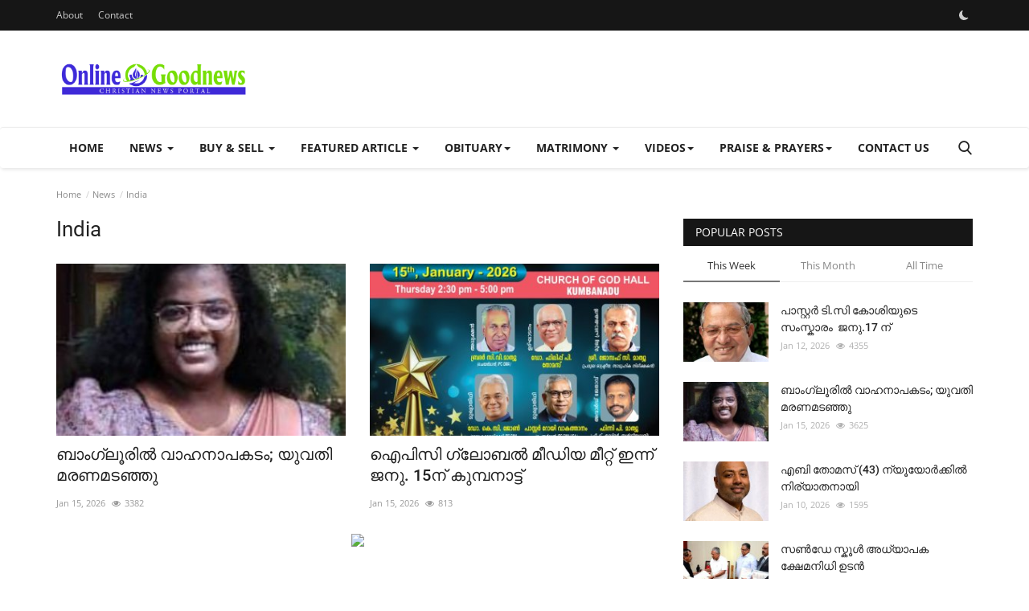

--- FILE ---
content_type: text/html; charset=UTF-8
request_url: https://onlinegoodnews.com/news/indian-news
body_size: 116413
content:
<!DOCTYPE html>
<html lang="en">
<head>
    <meta charset="utf-8">
    <meta http-equiv="X-UA-Compatible" content="IE=edge">
    <meta name="viewport" content="width=device-width, initial-scale=1">
    <title>India - Online Good News</title>
    <meta name="description" content="Indian News"/>
    <meta name="keywords" content="Indian News"/>
    <meta name="author" content="Online GoodNews"/>
    <meta property="og:locale" content="en_US"/>
    <meta property="og:site_name" content="Online GoodNews"/>
    <meta property="og:image" content="https://onlinegoodnews.com/uploads/logo/logo_63b3058a55e2a4-83514467-12243416.png"/>
    <meta property="og:image:width" content="240"/>
    <meta property="og:image:height" content="90"/>
    <meta property="og:type" content="website"/>
    <meta property="og:title" content="India - Online Good News"/>
    <meta property="og:description" content="Indian News"/>
    <meta property="og:url" content="https://onlinegoodnews.com/news/indian-news"/>
    <meta property="fb:app_id" content=""/>
    <meta name="twitter:card" content="summary_large_image"/>
    <meta name="twitter:site" content="@Online GoodNews"/>
    <meta name="twitter:title" content="India - Online Good News"/>
    <meta name="twitter:description" content="Indian News"/>
    <link rel="shortcut icon" type="image/png" href="https://onlinegoodnews.com/uploads/logo/favicon_6329750103a3b2-66289334-79702996.png"/>
    <link rel="canonical" href="https://onlinegoodnews.com/news/indian-news"/>
    <link rel="alternate" href="https://onlinegoodnews.com/news/indian-news" hreflang="en-US"/>
    <style>@font-face {font-family: 'Open Sans'; font-style: normal; font-weight: 400; font-display: swap; src: local(''), url('https://onlinegoodnews.com/assets/fonts/open-sans/open-sans-regular.woff2') format('woff2'), url('https://onlinegoodnews.com/assets/fonts/open-sans/open-sans-regular.woff') format('woff')} @font-face {font-family: 'Open Sans'; font-style: normal; font-weight: 600; font-display: swap; src: local(''), url('https://onlinegoodnews.com/assets/fonts/open-sans/open-sans-semi-bold.woff2') format('woff2'), url('https://onlinegoodnews.com/assets/fonts/open-sans/open-sans-semi-bold.woff') format('woff')} @font-face {font-family: 'Open Sans'; font-style: normal; font-weight: 700; font-display: swap; src: local(''), url('https://onlinegoodnews.com/assets/fonts/open-sans/open-sans-bold.woff2') format('woff2'), url('https://onlinegoodnews.com/assets/fonts/open-sans/open-sans-bold.woff') format('woff')}</style>
    <style>@font-face {font-family: 'Roboto'; font-style: normal; font-weight: 400; font-display: swap; src: local(''), url('https://onlinegoodnews.com/assets/fonts/roboto/roboto-regular.woff2') format('woff2'), url('https://onlinegoodnews.com/assets/fonts/roboto/roboto-regular.woff') format('woff')} @font-face {font-family: 'Roboto'; font-style: normal; font-weight: 500; font-display: swap; src: local(''), url('https://onlinegoodnews.com/assets/fonts/roboto/roboto-semi-bold.woff2') format('woff2'), url('https://onlinegoodnews.com/assets/fonts/roboto/roboto-semi-bold.woff') format('woff')} @font-face {font-family: 'Roboto'; font-style: normal; font-weight: 700; font-display: swap; src: local(''), url('https://onlinegoodnews.com/assets/fonts/roboto/roboto-bold.woff2') format('woff2'), url('https://onlinegoodnews.com/assets/fonts/roboto/roboto-bold.woff') format('woff')}</style>
    <link href="https://onlinegoodnews.com/assets/vendor/bootstrap/css/bootstrap.min.css" rel="stylesheet"/>
    <link href="https://onlinegoodnews.com/assets/vendor/font-icons/css/font-icon-2.0.min.css" rel="stylesheet"/>
    <link href="https://onlinegoodnews.com/assets/css/style-2.0.min.css" rel="stylesheet"/>
    <link href="https://onlinegoodnews.com/assets/css/plugins-2.0.css" rel="stylesheet"/>
    <script>var rtl = false;</script>
    <style>body {font-family: "Open Sans", Helvetica, sans-serif  } .font-1,.post-content .post-summary {font-family: "Roboto", Helvetica, sans-serif}.font-text{font-family: Verdana, Helvetica, sans-serif}.h1, .h2, .h3, .h4, .h5, .h6, h1, h2, h3, h4, h5, h6 {font-family: "Roboto", Helvetica, sans-serif}.section-mid-title .title {font-family: "Roboto", Helvetica, sans-serif}.section .section-content .title {font-family: "Roboto", Helvetica, sans-serif}.section .section-head .title {font-family: "Open Sans", Helvetica, sans-serif}.sidebar-widget .widget-head .title {font-family: "Open Sans", Helvetica, sans-serif}.post-content .post-text {font-family: Verdana, Helvetica, sans-serif}  .top-bar,.news-ticker-title,.section .section-head .title,.sidebar-widget .widget-head,.section-mid-title .title, #comments .comment-section > .nav-tabs > .active > a,.reaction-num-votes, .modal-newsletter .btn {background-color: #161616} .section .section-head,.section-mid-title, .comment-section .nav-tabs {border-bottom: 2px solid #161616;} .post-content .post-summary h2 {font-family: Verdana, Helvetica, sans-serif}
a:hover, a:focus, a:active, .navbar-inverse .navbar-nav > li > a:hover, .navbar-inverse .navbar-nav .dropdown-menu > li:hover > a, .navbar-inverse .navbar-nav .dropdown-menu > li:focus > a, .navbar-inverse .navbar-nav .dropdown-menu > li.active > a, .navbar-inverse .navbar-nav .open .dropdown-menu > li > a:focus, .navbar-inverse .navbar-nav .open .dropdown-menu > li > a:hover, .comment-lists li .btn-comment-reply, .comment-lists li .btn-comment-like, .f-random-list li .title a:hover, .link-forget, .captcha-refresh, .nav-footer li a:hover, .mobile-menu-social li a:hover, .mobile-menu-social li a:focus, .post-files .file button, .icon-newsletter, .btn-load-more:hover, .post-next-prev p span, .list-footer-categories li a:hover {color: #19bc9c;}  .navbar-toggle, .navbar-inverse .navbar-toggle, .nav-payout-accounts > li.active > a, .nav-payout-accounts > li.active > a:focus, .nav-payout-accounts > li.active > a:hover, .nav-payout-accounts .active > a, .swal-button--danger, .sidebar-widget .tag-list li a:hover, .spinner > div, .search-form button {background-color: #19bc9c !important;}  .navbar-default .navbar-nav > .active > a::after, .navbar-default .navbar-nav > li > a:hover:after, .navbar-inverse .navbar-nav .active a::after, .poll .result .progress .progress-bar {background-color: #19bc9c;}  .btn-custom {background-color: #19bc9c;border-color: #19bc9c;}  ::selection {background: #19bc9c !important;color: #fff;}  ::-moz-selection {background: #19bc9c !important;color: #fff;}  .navbar-inverse .navbar-nav > .active > a, .navbar-inverse .navbar-nav > .active > a:hover, .navbar-inverse .navbar-nav > .active > a:focus, .navbar-inverse .navbar-nav > .open > a, .navbar-inverse .navbar-nav > .open > a:hover, .navbar-inverse .navbar-nav > .open > a:focus {color: #19bc9c !important;background-color: transparent;}  .navbar-inverse .navbar-nav > li > a:focus, .navbar-inverse .navbar-nav > li > a:hover {background-color: transparent;color: #19bc9c;}  .form-input:focus {border-color: #19bc9c;outline: 0 none;}  .post-content .post-tags .tag-list li a:hover, .profile-buttons ul li a:hover {border-color: #19bc9c;background-color: #19bc9c;}  .auth-form-input:focus, .form-textarea:focus, .custom-checkbox:hover + label:before, .leave-reply .form-control:focus, .page-contact .form-control:focus, .comment-error {border-color: #19bc9c;}  .custom-checkbox:checked + label:before {background: #19bc9c;border-color: #19bc9c;}  .comments .comments-title {border-bottom: 2px solid #19bc9c;}  .comment-loader-container .loader, .sub-comment-loader-container .loader {border-top: 5px solid #19bc9c;}  .newsletter .newsletter-button {background-color: #19bc9c;border: 1px solid #19bc9c;}  .post-author-meta a:hover, .post-item-no-image .caption-video-no-image .title a:hover, .comment-meta .comment-liked, .cookies-warning a {color: #19bc9c !important;}  .video-label, .filters .btn:focus:after, .filters .btn:hover:after, .filters .btn:active:after, .filters .active::after {background: #19bc9c;}  .pagination .active a {border: 1px solid #19bc9c !important;background-color: #19bc9c !important;color: #fff !important;}  .pagination li a:hover, .pagination li a:focus, .pagination li a:active, .custom-checkbox input:checked + .checkbox-icon {background-color: #19bc9c;border: 1px solid #19bc9c;}  .search-form, .dropdown-more {border-top: 3px solid #19bc9c;}.mobile-language-options li .selected, .mobile-language-options li a:hover {color: #19bc9c;border: 1px solid #19bc9c;}@media screen and (max-width: 480px) {.reaction-num-votes {right: 0 !important;}}.post-text iframe{max-width: 100% !important}</style>
<script>var VrConfig = {baseURL: 'https://onlinegoodnews.com', csrfTokenName: 'app_csrf_token', csrfCookieName: 'vrapp_csrf_cookie', sysLangId: '1', isRecaptchaEnabled: '0', textOk: "OK", textCancel: "Cancel", textCorrectAnswer : "Correct Answer", textWrongAnswer : "Wrong Answer"};</script>        </head>
<body oncontextmenu="return false;"  oncopy="return false" oncut="return false">
<header id="header">
    <div class="top-bar">
<div class="container">
<div class="col-sm-12">
<div class="row">
<ul class="top-menu top-menu-left">
<li><a href="https://onlinegoodnews.com/about">About</a></li>
<li><a href="https://onlinegoodnews.com/contact">Contact</a></li>
</ul>
<ul class="top-menu top-menu-right">
<li class="li-dark-mode-sw">
<form action="https://onlinegoodnews.com/switch-dark-mode" method="post">
<input type="hidden" name="app_csrf_token" value="4313545e397208d46fedc01c95a8966b" /><input type="hidden" name="back_url" value="https://onlinegoodnews.com/news/indian-news">
<button type="submit" name="theme_mode" value="dark" class="btn-switch-mode">
<svg xmlns="http://www.w3.org/2000/svg" width="16" height="16" fill="currentColor" class="bi bi-moon-fill dark-mode-icon" viewBox="0 0 16 16">
<path d="M6 .278a.768.768 0 0 1 .08.858 7.208 7.208 0 0 0-.878 3.46c0 4.021 3.278 7.277 7.318 7.277.527 0 1.04-.055 1.533-.16a.787.787 0 0 1 .81.316.733.733 0 0 1-.031.893A8.349 8.349 0 0 1 8.344 16C3.734 16 0 12.286 0 7.71 0 4.266 2.114 1.312 5.124.06A.752.752 0 0 1 6 .278z"/>
</svg>
</button>
</form>
</li>
</ul>
</div>
</div>
</div>
</div>
    <div class="logo-banner">
        <div class="container">
            <div class="col-sm-12">
                <div class="row">
                    <div class="left">
                        <a href="https://onlinegoodnews.com">
                            <img src="https://onlinegoodnews.com/uploads/logo/logo_63b3058a55e2a4-83514467-12243416.png" alt="logo" class="logo" width="190" height="60">
                        </a>
                    </div>
                    <div class="right">
                        <div class="pull-right">
                            

                        </div>
                    </div>
                </div>
            </div>
        </div>
    </div>
    <nav class="navbar navbar-default main-menu megamenu">
<div class="container">
<div class="collapse navbar-collapse">
<div class="row">
<ul class="nav navbar-nav">
<li class=""><a href="https://onlinegoodnews.com">Home</a></li>
<li class="dropdown megamenu-fw mega-li-3 ">
<a href="https://onlinegoodnews.com/news" class="dropdown-toggle disabled" data-toggle="dropdown" role="button" aria-expanded="false">News <span class="caret"></span></a>
<ul class="dropdown-menu megamenu-content dropdown-top" role="menu" aria-expanded="true" data-mega-ul="3">
<li>
<div class="sub-menu-left">
<ul class="nav-sub-categories">
<li data-category-filter="all" class="li-sub-category active"><a href="https://onlinegoodnews.com/news">All</a></li>
<li data-category-filter="us-canada-news-10" class="li-sub-category"><a href="https://onlinegoodnews.com/news/us-canada-news">US &amp; Canada</a></li>
<li data-category-filter="world-news-12" class="li-sub-category"><a href="https://onlinegoodnews.com/news/world-news">World</a></li>
<li data-category-filter="indian-news-22" class="li-sub-category"><a href="https://onlinegoodnews.com/news/indian-news">India</a></li>
<li data-category-filter="business-11" class="li-sub-category"><a href="https://onlinegoodnews.com/news/business">Business</a></li>
</ul>
</div>
<div class="sub-menu-right">
<div class="sub-menu-inner filter-all active">
<div class="row row-menu-right">
<div class="col-sm-3 menu-post-item">
<div class="post-item-image">
<a href="https://onlinegoodnews.com/light_house_prayer_19_dec_25">                <img src="https://onlinegoodnews.com/assets/img/img_bg_md.png" data-src="https://onlinegoodnews.com/uploads/images/202601/image_380x226_6969abc4c5374.jpg" alt="ലൈറ്റ് ഹൗസ് പ്രയർ ജനു. 10ന് സൂമിൽ; പാസ്റ്റർ ജോൺസൻ ഏബ്രഹാം (യു.എസ്.എ) പ്രസംഗിക്കും" class="lazyload img-responsive img-post" width="1" height="1"/>
    
</a>
</div>
<h3 class="title"><a href="https://onlinegoodnews.com/light_house_prayer_19_dec_25">ലൈറ്റ് ഹൗസ് പ്രയർ ജനു. 10ന് സൂമിൽ; പാസ്റ്റർ ജോൺസൻ...</a></h3>
<p class="post-meta">    <span>Jan 16, 2026</span>
    
        <span class="m-r-0"><i class="icon-eye"></i>866</span>
    </p>
</div>
<div class="col-sm-3 menu-post-item">
<div class="post-item-image">
<a href="https://onlinegoodnews.com/accident_bglor_jan_15_2026">                <img src="https://onlinegoodnews.com/assets/img/img_bg_md.png" data-src="https://onlinegoodnews.com/uploads/images/202601/image_380x226_696905adb3f3e.jpg" alt="ബാംഗ്ലൂരിൽ വാഹനാപകടം; യുവതി മരണമടഞ്ഞു" class="lazyload img-responsive img-post" width="1" height="1"/>
    
</a>
</div>
<h3 class="title"><a href="https://onlinegoodnews.com/accident_bglor_jan_15_2026">ബാംഗ്ലൂരിൽ വാഹനാപകടം; യുവതി മരണമടഞ്ഞു</a></h3>
<p class="post-meta">    <span>Jan 15, 2026</span>
    
        <span class="m-r-0"><i class="icon-eye"></i>3382</span>
    </p>
</div>
<div class="col-sm-3 menu-post-item">
<div class="post-item-image">
<a href="https://onlinegoodnews.com/inhis_path_missions_15_jan_26">                <img src="https://onlinegoodnews.com/assets/img/img_bg_md.png" data-src="https://onlinegoodnews.com/uploads/images/202601/image_380x226_69687dd24a913.jpg" alt="&#039;ഗ്രേറ്റ്‌ കമ്മീഷൻ -2026&#039; വാർഷിക സമ്മേളനം ജനു. 25 മുതൽ " class="lazyload img-responsive img-post" width="1" height="1"/>
    
</a>
</div>
<h3 class="title"><a href="https://onlinegoodnews.com/inhis_path_missions_15_jan_26">&#039;ഗ്രേറ്റ്‌ കമ്മീഷൻ -2026&#039; വാർഷിക സമ്മേളനം ജനു....</a></h3>
<p class="post-meta">    <span>Jan 15, 2026</span>
    
        <span class="m-r-0"><i class="icon-eye"></i>41</span>
    </p>
</div>
<div class="col-sm-3 menu-post-item">
<div class="post-item-image">
<a href="https://onlinegoodnews.com/ipc_global_meet_jan_13_2026">                <img src="https://onlinegoodnews.com/assets/img/img_bg_md.png" data-src="https://onlinegoodnews.com/uploads/images/202601/image_380x226_6965dc918a097.jpg" alt="ഐപിസി ഗ്ലോബൽ മീഡിയ മീറ്റ് ഇന്ന്  ജനു. 15ന് കുമ്പനാട്ട്" class="lazyload img-responsive img-post" width="1" height="1"/>
    
</a>
</div>
<h3 class="title"><a href="https://onlinegoodnews.com/ipc_global_meet_jan_13_2026">ഐപിസി ഗ്ലോബൽ മീഡിയ മീറ്റ് ഇന്ന് ജനു. 15ന് കുമ്പനാട്ട്</a></h3>
<p class="post-meta">    <span>Jan 15, 2026</span>
    
        <span class="m-r-0"><i class="icon-eye"></i>813</span>
    </p>
</div>
</div>
</div>
<div class="sub-menu-inner filter-us-canada-news-10">
<div class="row row-menu-right">
<div class="col-sm-3 menu-post-item">
<div class="post-item-image post-item-image-mn">
<a href="https://onlinegoodnews.com/pcnak_fasting_prayer_usa_jan_7_2026">                <img src="https://onlinegoodnews.com/assets/img/img_bg_md.png" data-src="https://onlinegoodnews.com/uploads/images/202601/image_380x226_695dc87380d29.jpg" alt="പിസിനാക് ചിക്കാഗോ: 40 ദിന ഉപവാസ പ്രാർത്ഥന ജനു.10ന്" class="lazyload img-responsive img-post" width="1" height="1"/>
    
</a>
</div>
<h3 class="title"><a href="https://onlinegoodnews.com/pcnak_fasting_prayer_usa_jan_7_2026">പിസിനാക് ചിക്കാഗോ: 40 ദിന ഉപവാസ പ്രാർത്ഥന ജനു.10ന്</a></h3>
<p class="post-meta">    <span>Jan 7, 2026</span>
    
        <span class="m-r-0"><i class="icon-eye"></i>198</span>
    </p>
</div>
<div class="col-sm-3 menu-post-item">
<div class="post-item-image post-item-image-mn">
<a href="https://onlinegoodnews.com/usa_doctarate_dec_28_2025">                <img src="https://onlinegoodnews.com/assets/img/img_bg_md.png" data-src="https://onlinegoodnews.com/uploads/images/202512/image_380x226_69511885b33ba.jpg" alt="റവ.ഷാജി കെ.ഡാനിയേലിന് ഡോക്ടറേറ്റ്" class="lazyload img-responsive img-post" width="1" height="1"/>
    
</a>
</div>
<h3 class="title"><a href="https://onlinegoodnews.com/usa_doctarate_dec_28_2025">റവ.ഷാജി കെ.ഡാനിയേലിന് ഡോക്ടറേറ്റ്</a></h3>
<p class="post-meta">    <span>Dec 28, 2025</span>
    
        <span class="m-r-0"><i class="icon-eye"></i>114</span>
    </p>
</div>
<div class="col-sm-3 menu-post-item">
<div class="post-item-image post-item-image-mn">
<a href="https://onlinegoodnews.com/usa_news_desk_dec_23_2025">                <img src="https://onlinegoodnews.com/assets/img/img_bg_md.png" data-src="https://onlinegoodnews.com/uploads/images/202512/image_380x226_694b81a7591c5.jpg" alt="ഐപിസി നോർത്ത് അമേരിക്ക ഈസ്റ്റേൺ റീജിയനു പുതിയ  ഭാരവാഹികൾ" class="lazyload img-responsive img-post" width="1" height="1"/>
    
</a>
</div>
<h3 class="title"><a href="https://onlinegoodnews.com/usa_news_desk_dec_23_2025">ഐപിസി നോർത്ത് അമേരിക്ക ഈസ്റ്റേൺ റീജിയനു പുതിയ ...</a></h3>
<p class="post-meta">    <span>Dec 24, 2025</span>
    
        <span class="m-r-0"><i class="icon-eye"></i>899</span>
    </p>
</div>
<div class="col-sm-3 menu-post-item">
<div class="post-item-image post-item-image-mn">
<a href="https://onlinegoodnews.com/obituary_prisca_usa_dec_24_2025">                <img src="https://onlinegoodnews.com/assets/img/img_bg_md.png" data-src="https://onlinegoodnews.com/uploads/images/202512/image_380x226_694b6a372ba97.jpg" alt="പ്രിസ്കാ ജോസഫ് ജോഫി (42) അമേരിക്കയിൽ നിര്യാതയായി" class="lazyload img-responsive img-post" width="1" height="1"/>
    
</a>
</div>
<h3 class="title"><a href="https://onlinegoodnews.com/obituary_prisca_usa_dec_24_2025">പ്രിസ്കാ ജോസഫ് ജോഫി (42) അമേരിക്കയിൽ നിര്യാതയായി</a></h3>
<p class="post-meta">    <span>Dec 24, 2025</span>
    
        <span class="m-r-0"><i class="icon-eye"></i>2911</span>
    </p>
</div>
</div>
</div>
<div class="sub-menu-inner filter-world-news-12">
<div class="row row-menu-right">
<div class="col-sm-3 menu-post-item">
<div class="post-item-image post-item-image-mn">
<a href="https://onlinegoodnews.com/ktym_news_desk_jan_15_2026">                <img src="https://onlinegoodnews.com/assets/img/img_bg_md.png" data-src="https://onlinegoodnews.com/uploads/images/202601/image_380x226_6968540147661.jpg" alt="സഹോദരങ്ങൾക്ക്  മെഡിക്കൽ മേഖലയിൽ ഉന്നതപഠനത്തിനു പ്രവേശനം ലഭിച്ചു" class="lazyload img-responsive img-post" width="1" height="1"/>
    
</a>
</div>
<h3 class="title"><a href="https://onlinegoodnews.com/ktym_news_desk_jan_15_2026">സഹോദരങ്ങൾക്ക് മെഡിക്കൽ മേഖലയിൽ ഉന്നതപഠനത്തിനു...</a></h3>
<p class="post-meta">    <span>Jan 15, 2026</span>
    
        <span class="m-r-0"><i class="icon-eye"></i>1250</span>
    </p>
</div>
<div class="col-sm-3 menu-post-item">
<div class="post-item-image post-item-image-mn">
<a href="https://onlinegoodnews.com/ipc_global_uae_jan_14_2026">                <img src="https://onlinegoodnews.com/assets/img/img_bg_md.png" data-src="https://onlinegoodnews.com/uploads/images/202601/image_380x226_6967b8dbb758a.jpg" alt="സാഹിത്യ സംഗമവും അവാർഡ് ദാനവും ഫെബ്രു. 21ന് ഷാർജയിൽ" class="lazyload img-responsive img-post" width="1" height="1"/>
    
</a>
</div>
<h3 class="title"><a href="https://onlinegoodnews.com/ipc_global_uae_jan_14_2026">സാഹിത്യ സംഗമവും അവാർഡ് ദാനവും ഫെബ്രു. 21ന് ഷാർജയിൽ</a></h3>
<p class="post-meta">    <span>Jan 14, 2026</span>
    
        <span class="m-r-0"><i class="icon-eye"></i>379</span>
    </p>
</div>
<div class="col-sm-3 menu-post-item">
<div class="post-item-image post-item-image-mn">
<a href="https://onlinegoodnews.com/Bahrain_news_jan_13_2026">                <img src="https://onlinegoodnews.com/assets/img/img_bg_md.png" data-src="https://onlinegoodnews.com/uploads/images/202601/image_380x226_69665b41a77cd.jpg" alt="ബഹ്റൈൻ BMCC ക്ക് പുതിയ നേതൃത്വം" class="lazyload img-responsive img-post" width="1" height="1"/>
    
</a>
</div>
<h3 class="title"><a href="https://onlinegoodnews.com/Bahrain_news_jan_13_2026">ബഹ്റൈൻ BMCC ക്ക് പുതിയ നേതൃത്വം</a></h3>
<p class="post-meta">    <span>Jan 13, 2026</span>
    
        <span class="m-r-0"><i class="icon-eye"></i>370</span>
    </p>
</div>
<div class="col-sm-3 menu-post-item">
<div class="post-item-image post-item-image-mn">
<a href="https://onlinegoodnews.com/ireland_ebenezer_jan_2_2026">                <img src="https://onlinegoodnews.com/assets/img/img_bg_md.png" data-src="https://onlinegoodnews.com/uploads/images/202601/image_380x226_6957ea9411c11.jpg" alt="കോർക്ക് എബനേസർ വർഷിപ്പ് സെന്റർ: സൺഡേ സ്കൂൾ - യൂത്ത് ആനിവേഴ്സറി ജനു. 3-ന്" class="lazyload img-responsive img-post" width="1" height="1"/>
    
</a>
</div>
<h3 class="title"><a href="https://onlinegoodnews.com/ireland_ebenezer_jan_2_2026">കോർക്ക് എബനേസർ വർഷിപ്പ് സെന്റർ: സൺഡേ സ്കൂൾ -...</a></h3>
<p class="post-meta">    <span>Jan 2, 2026</span>
    
        <span class="m-r-0"><i class="icon-eye"></i>239</span>
    </p>
</div>
</div>
</div>
<div class="sub-menu-inner filter-indian-news-22">
<div class="row row-menu-right">
<div class="col-sm-3 menu-post-item">
<div class="post-item-image post-item-image-mn">
<a href="https://onlinegoodnews.com/accident_bglor_jan_15_2026">                <img src="https://onlinegoodnews.com/assets/img/img_bg_md.png" data-src="https://onlinegoodnews.com/uploads/images/202601/image_380x226_696905adb3f3e.jpg" alt="ബാംഗ്ലൂരിൽ വാഹനാപകടം; യുവതി മരണമടഞ്ഞു" class="lazyload img-responsive img-post" width="1" height="1"/>
    
</a>
</div>
<h3 class="title"><a href="https://onlinegoodnews.com/accident_bglor_jan_15_2026">ബാംഗ്ലൂരിൽ വാഹനാപകടം; യുവതി മരണമടഞ്ഞു</a></h3>
<p class="post-meta">    <span>Jan 15, 2026</span>
    
        <span class="m-r-0"><i class="icon-eye"></i>3382</span>
    </p>
</div>
<div class="col-sm-3 menu-post-item">
<div class="post-item-image post-item-image-mn">
<a href="https://onlinegoodnews.com/ipc_global_meet_jan_13_2026">                <img src="https://onlinegoodnews.com/assets/img/img_bg_md.png" data-src="https://onlinegoodnews.com/uploads/images/202601/image_380x226_6965dc918a097.jpg" alt="ഐപിസി ഗ്ലോബൽ മീഡിയ മീറ്റ് ഇന്ന്  ജനു. 15ന് കുമ്പനാട്ട്" class="lazyload img-responsive img-post" width="1" height="1"/>
    
</a>
</div>
<h3 class="title"><a href="https://onlinegoodnews.com/ipc_global_meet_jan_13_2026">ഐപിസി ഗ്ലോബൽ മീഡിയ മീറ്റ് ഇന്ന് ജനു. 15ന് കുമ്പനാട്ട്</a></h3>
<p class="post-meta">    <span>Jan 15, 2026</span>
    
        <span class="m-r-0"><i class="icon-eye"></i>813</span>
    </p>
</div>
<div class="col-sm-3 menu-post-item">
<div class="post-item-image post-item-image-mn">
<a href="https://onlinegoodnews.com/tpm_tvm_con_jan_15_2026">                <img src="https://onlinegoodnews.com/assets/img/img_bg_md.png" data-src="https://onlinegoodnews.com/uploads/images/202601/image_380x226_69686f57101ec.jpg" alt="റ്റിപിഎം തിരുവനന്തപുരം സെന്റർ കൺവൻഷൻ ജനു.15 മുതൽ" class="lazyload img-responsive img-post" width="1" height="1"/>
    
</a>
</div>
<h3 class="title"><a href="https://onlinegoodnews.com/tpm_tvm_con_jan_15_2026">റ്റിപിഎം തിരുവനന്തപുരം സെന്റർ കൺവൻഷൻ ജനു.15 മുതൽ</a></h3>
<p class="post-meta">    <span>Jan 15, 2026</span>
    
        <span class="m-r-0"><i class="icon-eye"></i>141</span>
    </p>
</div>
<div class="col-sm-3 menu-post-item">
<div class="post-item-image post-item-image-mn">
<a href="https://onlinegoodnews.com/tpm_tvla_con_jan_15_2026">                <img src="https://onlinegoodnews.com/assets/img/img_bg_md.png" data-src="https://onlinegoodnews.com/uploads/images/202601/image_380x226_6968704a20745.jpg" alt="റ്റിപിഎം തിരുവല്ല സെന്റർ കൺവെൻഷൻ ജനുവരി 22 മുതൽ കറ്റോട് കൺവെൻഷൻ ഗ്രൗണ്ടിൽ" class="lazyload img-responsive img-post" width="1" height="1"/>
    
</a>
</div>
<h3 class="title"><a href="https://onlinegoodnews.com/tpm_tvla_con_jan_15_2026">റ്റിപിഎം തിരുവല്ല സെന്റർ കൺവെൻഷൻ ജനുവരി 22 മുതൽ...</a></h3>
<p class="post-meta">    <span>Jan 15, 2026</span>
    
        <span class="m-r-0"><i class="icon-eye"></i>192</span>
    </p>
</div>
</div>
</div>
<div class="sub-menu-inner filter-business-11">
<div class="row row-menu-right">
</div>
</div>
</div>
</li>
</ul>
</li>
<li class="dropdown megamenu-fw mega-li-24 ">
<a href="https://onlinegoodnews.com/buy-sell" class="dropdown-toggle disabled" data-toggle="dropdown" role="button" aria-expanded="false">Buy &amp; Sell <span class="caret"></span></a>
<ul class="dropdown-menu megamenu-content dropdown-top" role="menu" aria-expanded="true" data-mega-ul="24">
<li>
<div class="sub-menu-left">
<ul class="nav-sub-categories">
<li data-category-filter="all" class="li-sub-category active"><a href="https://onlinegoodnews.com/buy-sell">All</a></li>
<li data-category-filter="real-estate-25" class="li-sub-category"><a href="https://onlinegoodnews.com/buy-sell/real-estate">Real Estate</a></li>
<li data-category-filter="rent-lease-26" class="li-sub-category"><a href="https://onlinegoodnews.com/buy-sell/rent-lease">Rent &amp; Lease</a></li>
<li data-category-filter="construction-27" class="li-sub-category"><a href="https://onlinegoodnews.com/buy-sell/construction">Construction</a></li>
<li data-category-filter="outfits-28" class="li-sub-category"><a href="https://onlinegoodnews.com/buy-sell/outfits">Outfits</a></li>
</ul>
</div>
<div class="sub-menu-right">
<div class="sub-menu-inner filter-all active">
<div class="row row-menu-right">
<div class="col-sm-3 menu-post-item">
<div class="post-item-image">
<a href="https://onlinegoodnews.com/Advt_ktym_sale_plot_10_oct_25">                <img src="https://onlinegoodnews.com/assets/img/img_bg_md.png" data-src="https://onlinegoodnews.com/uploads/images/202510/image_380x226_68e86dfef36ee.jpg" alt="Plot for Sale @ Kottayam" class="lazyload img-responsive img-post" width="1" height="1"/>
    
</a>
</div>
<h3 class="title"><a href="https://onlinegoodnews.com/Advt_ktym_sale_plot_10_oct_25">Plot for Sale @ Kottayam</a></h3>
<p class="post-meta">    <span>Oct 10, 2025</span>
    
        <span class="m-r-0"><i class="icon-eye"></i>495</span>
    </p>
</div>
<div class="col-sm-3 menu-post-item">
<div class="post-item-image">
<a href="https://onlinegoodnews.com/land_sale_othera_24_sept_25">                <img src="https://onlinegoodnews.com/assets/img/img_bg_md.png" data-src="https://onlinegoodnews.com/uploads/images/202509/image_380x226_68d14059bef63.jpg" alt="വസ്തു വില്പനയ്ക്ക്" class="lazyload img-responsive img-post" width="1" height="1"/>
    
</a>
</div>
<h3 class="title"><a href="https://onlinegoodnews.com/land_sale_othera_24_sept_25">വസ്തു വില്പനയ്ക്ക്</a></h3>
<p class="post-meta">    <span>Sep 24, 2025</span>
    
        <span class="m-r-0"><i class="icon-eye"></i>634</span>
    </p>
</div>
<div class="col-sm-3 menu-post-item">
<div class="post-item-image">
<a href="https://onlinegoodnews.com/Needed_house_plot_23_sept_25">                <img src="https://onlinegoodnews.com/assets/img/img_bg_md.png" data-src="https://onlinegoodnews.com/uploads/images/202509/image_380x226_68d24b066e51d.jpg" alt="ഹൗസ് പ്ലോട്ട് ആവശ്യമുണ്ട്" class="lazyload img-responsive img-post" width="1" height="1"/>
    
</a>
</div>
<h3 class="title"><a href="https://onlinegoodnews.com/Needed_house_plot_23_sept_25">ഹൗസ് പ്ലോട്ട് ആവശ്യമുണ്ട്</a></h3>
<p class="post-meta">    <span>Sep 23, 2025</span>
    
        <span class="m-r-0"><i class="icon-eye"></i>854</span>
    </p>
</div>
<div class="col-sm-3 menu-post-item">
<div class="post-item-image">
<a href="https://onlinegoodnews.com/Advt_sale_land_22_sept_25">                <img src="https://onlinegoodnews.com/assets/img/img_bg_md.png" data-src="https://onlinegoodnews.com/uploads/images/202509/image_380x226_68d14059bef63.jpg" alt="വസ്തു വിൽപ്പനയ്ക്ക്" class="lazyload img-responsive img-post" width="1" height="1"/>
    
</a>
</div>
<h3 class="title"><a href="https://onlinegoodnews.com/Advt_sale_land_22_sept_25">വസ്തു വിൽപ്പനയ്ക്ക്</a></h3>
<p class="post-meta">    <span>Sep 22, 2025</span>
    
        <span class="m-r-0"><i class="icon-eye"></i>900</span>
    </p>
</div>
</div>
</div>
<div class="sub-menu-inner filter-real-estate-25">
<div class="row row-menu-right">
<div class="col-sm-3 menu-post-item">
<div class="post-item-image post-item-image-mn">
<a href="https://onlinegoodnews.com/Advt_ktym_sale_plot_10_oct_25">                <img src="https://onlinegoodnews.com/assets/img/img_bg_md.png" data-src="https://onlinegoodnews.com/uploads/images/202510/image_380x226_68e86dfef36ee.jpg" alt="Plot for Sale @ Kottayam" class="lazyload img-responsive img-post" width="1" height="1"/>
    
</a>
</div>
<h3 class="title"><a href="https://onlinegoodnews.com/Advt_ktym_sale_plot_10_oct_25">Plot for Sale @ Kottayam</a></h3>
<p class="post-meta">    <span>Oct 10, 2025</span>
    
        <span class="m-r-0"><i class="icon-eye"></i>495</span>
    </p>
</div>
<div class="col-sm-3 menu-post-item">
<div class="post-item-image post-item-image-mn">
<a href="https://onlinegoodnews.com/land_sale_othera_24_sept_25">                <img src="https://onlinegoodnews.com/assets/img/img_bg_md.png" data-src="https://onlinegoodnews.com/uploads/images/202509/image_380x226_68d14059bef63.jpg" alt="വസ്തു വില്പനയ്ക്ക്" class="lazyload img-responsive img-post" width="1" height="1"/>
    
</a>
</div>
<h3 class="title"><a href="https://onlinegoodnews.com/land_sale_othera_24_sept_25">വസ്തു വില്പനയ്ക്ക്</a></h3>
<p class="post-meta">    <span>Sep 24, 2025</span>
    
        <span class="m-r-0"><i class="icon-eye"></i>634</span>
    </p>
</div>
<div class="col-sm-3 menu-post-item">
<div class="post-item-image post-item-image-mn">
<a href="https://onlinegoodnews.com/Needed_house_plot_23_sept_25">                <img src="https://onlinegoodnews.com/assets/img/img_bg_md.png" data-src="https://onlinegoodnews.com/uploads/images/202509/image_380x226_68d24b066e51d.jpg" alt="ഹൗസ് പ്ലോട്ട് ആവശ്യമുണ്ട്" class="lazyload img-responsive img-post" width="1" height="1"/>
    
</a>
</div>
<h3 class="title"><a href="https://onlinegoodnews.com/Needed_house_plot_23_sept_25">ഹൗസ് പ്ലോട്ട് ആവശ്യമുണ്ട്</a></h3>
<p class="post-meta">    <span>Sep 23, 2025</span>
    
        <span class="m-r-0"><i class="icon-eye"></i>854</span>
    </p>
</div>
<div class="col-sm-3 menu-post-item">
<div class="post-item-image post-item-image-mn">
<a href="https://onlinegoodnews.com/Advt_sale_land_22_sept_25">                <img src="https://onlinegoodnews.com/assets/img/img_bg_md.png" data-src="https://onlinegoodnews.com/uploads/images/202509/image_380x226_68d14059bef63.jpg" alt="വസ്തു വിൽപ്പനയ്ക്ക്" class="lazyload img-responsive img-post" width="1" height="1"/>
    
</a>
</div>
<h3 class="title"><a href="https://onlinegoodnews.com/Advt_sale_land_22_sept_25">വസ്തു വിൽപ്പനയ്ക്ക്</a></h3>
<p class="post-meta">    <span>Sep 22, 2025</span>
    
        <span class="m-r-0"><i class="icon-eye"></i>900</span>
    </p>
</div>
</div>
</div>
<div class="sub-menu-inner filter-rent-lease-26">
<div class="row row-menu-right">
</div>
</div>
<div class="sub-menu-inner filter-construction-27">
<div class="row row-menu-right">
<div class="col-sm-3 menu-post-item">
<div class="post-item-image post-item-image-mn">
<a href="https://onlinegoodnews.com/advt_tvla_march_19_2025">                <img src="https://onlinegoodnews.com/assets/img/img_bg_md.png" data-src="https://onlinegoodnews.com/uploads/images/202503/image_380x226_67dad49ef0e7e.jpg" alt="Apartment for Sale" class="lazyload img-responsive img-post" width="1" height="1"/>
    
</a>
</div>
<h3 class="title"><a href="https://onlinegoodnews.com/advt_tvla_march_19_2025">Apartment for Sale</a></h3>
<p class="post-meta">    <span>Mar 19, 2025</span>
    
        <span class="m-r-0"><i class="icon-eye"></i>8943</span>
    </p>
</div>
</div>
</div>
<div class="sub-menu-inner filter-outfits-28">
<div class="row row-menu-right">
</div>
</div>
</div>
</li>
</ul>
</li>
<li class="dropdown megamenu-fw mega-li-5 ">
<a href="https://onlinegoodnews.com/featured-article-online-goodNews" class="dropdown-toggle disabled" data-toggle="dropdown" role="button" aria-expanded="false">Featured Article <span class="caret"></span></a>
<ul class="dropdown-menu megamenu-content dropdown-top" role="menu" aria-expanded="true" data-mega-ul="5">
<li>
<div class="sub-menu-left">
<ul class="nav-sub-categories">
<li data-category-filter="all" class="li-sub-category active"><a href="https://onlinegoodnews.com/featured-article-online-goodNews">All</a></li>
<li data-category-filter="sponsored-15" class="li-sub-category"><a href="https://onlinegoodnews.com/featured-article-online-goodNews/sponsored">Sponsored</a></li>
</ul>
</div>
<div class="sub-menu-right">
<div class="sub-menu-inner filter-all active">
<div class="row row-menu-right">
<div class="col-sm-3 menu-post-item">
<div class="post-item-image">
<a href="https://onlinegoodnews.com/meditation_gmp_jan_11_2026">                <img src="https://onlinegoodnews.com/assets/img/img_bg_md.png" data-src="https://onlinegoodnews.com/uploads/images/202601/image_380x226_6963074f47c44.jpg" alt="അപ്പക്കഷണങ്ങൾ കൊത്തിപ്പറക്കാം" class="lazyload img-responsive img-post" width="1" height="1"/>
    
</a>
</div>
<h3 class="title"><a href="https://onlinegoodnews.com/meditation_gmp_jan_11_2026">അപ്പക്കഷണങ്ങൾ കൊത്തിപ്പറക്കാം</a></h3>
<p class="post-meta">    <span>Jan 11, 2026</span>
    
        <span class="m-r-0"><i class="icon-eye"></i>260</span>
    </p>
</div>
<div class="col-sm-3 menu-post-item">
<div class="post-item-image">
<a href="https://onlinegoodnews.com/meditation_gmp_jan_4_2026">                <img src="https://onlinegoodnews.com/assets/img/img_bg_md.png" data-src="https://onlinegoodnews.com/uploads/images/202512/image_380x226_6950a0cb53993.jpg" alt="പുതുവർഷത്തിൽ യേശുവിനൊപ്പം" class="lazyload img-responsive img-post" width="1" height="1"/>
    
</a>
</div>
<h3 class="title"><a href="https://onlinegoodnews.com/meditation_gmp_jan_4_2026">പുതുവർഷത്തിൽ യേശുവിനൊപ്പം</a></h3>
<p class="post-meta">    <span>Jan 4, 2026</span>
    
        <span class="m-r-0"><i class="icon-eye"></i>506</span>
    </p>
</div>
<div class="col-sm-3 menu-post-item">
<div class="post-item-image">
<a href="https://onlinegoodnews.com/cvm_memories_nov_24_2025">                <img src="https://onlinegoodnews.com/assets/img/img_bg_md.png" data-src="https://onlinegoodnews.com/uploads/images/202511/image_380x226_691478a689a8f.jpg" alt="യേശുവിൻ്റെ പാദസ്പർശനമേറ്റ മണ്ണിലേക്ക് !" class="lazyload img-responsive img-post" width="1" height="1"/>
    
</a>
</div>
<h3 class="title"><a href="https://onlinegoodnews.com/cvm_memories_nov_24_2025">യേശുവിൻ്റെ പാദസ്പർശനമേറ്റ മണ്ണിലേക്ക് !</a></h3>
<p class="post-meta">    <span>Jan 2, 2026</span>
    
        <span class="m-r-0"><i class="icon-eye"></i>1318</span>
    </p>
</div>
<div class="col-sm-3 menu-post-item">
<div class="post-item-image">
<a href="https://onlinegoodnews.com/article_viju_dec_31_2025">                <img src="https://onlinegoodnews.com/assets/img/img_bg_md.png" data-src="https://onlinegoodnews.com/uploads/images/202512/image_380x226_6954e5e71bea5.jpg" alt="നവമാധ്യമങ്ങളും പെന്തെകോസ്തു വിരുദ്ധതകളും" class="lazyload img-responsive img-post" width="1" height="1"/>
    
</a>
</div>
<h3 class="title"><a href="https://onlinegoodnews.com/article_viju_dec_31_2025">നവമാധ്യമങ്ങളും പെന്തെകോസ്തു വിരുദ്ധതകളും</a></h3>
<p class="post-meta">    <span>Dec 31, 2025</span>
    
        <span class="m-r-0"><i class="icon-eye"></i>498</span>
    </p>
</div>
</div>
</div>
<div class="sub-menu-inner filter-sponsored-15">
<div class="row row-menu-right">
</div>
</div>
</div>
</li>
</ul>
</li>
<li class="dropdown megamenu-fw mega-li-6 ">
<a href="https://onlinegoodnews.com/obituary-online-good-news" class="dropdown-toggle disabled" data-toggle="dropdown" role="button" aria-expanded="false">obituary<span class="caret"></span></a>
<ul class="dropdown-menu megamenu-content dropdown-top" role="menu" data-mega-ul="6">
<li>
<div class="col-sm-12">
<div class="row">
<div class="sub-menu-right single-sub-menu">
<div class="row row-menu-right">
<div class="col-sm-3 menu-post-item">
<div class="post-item-image">
<a href="https://onlinegoodnews.com/obituary_kunjamma_jan_16_2026">                <img src="https://onlinegoodnews.com/assets/img/img_bg_md.png" data-src="https://onlinegoodnews.com/uploads/images/202601/image_380x226_69699a2b3a26f.jpg" alt="വെൺമണി കളിക്കൽ കുഞ്ഞമ്മ ജോർജ് (96) നിര്യാതയായി" class="lazyload img-responsive img-post" width="1" height="1"/>
    
</a>
</div>
<h3 class="title">
<a href="https://onlinegoodnews.com/obituary_kunjamma_jan_16_2026">വെൺമണി കളിക്കൽ കുഞ്ഞമ്മ ജോർജ് (96) നിര്യാതയായി</a>
</h3>
<p class="post-meta">    <span>Jan 16, 2026</span>
    
        <span class="m-r-0"><i class="icon-eye"></i>118</span>
    </p>
</div>
<div class="col-sm-3 menu-post-item">
<div class="post-item-image">
<a href="https://onlinegoodnews.com/Obituary_ponnamma_jan_15_2026">                <img src="https://onlinegoodnews.com/assets/img/img_bg_md.png" data-src="https://onlinegoodnews.com/uploads/images/202601/image_380x226_69686e24e1ad1.jpg" alt="പൊന്നമ്മ അലക്സ് (64) കൽക്കത്തയിൽ നിര്യാതയായി" class="lazyload img-responsive img-post" width="1" height="1"/>
    
</a>
</div>
<h3 class="title">
<a href="https://onlinegoodnews.com/Obituary_ponnamma_jan_15_2026">പൊന്നമ്മ അലക്സ് (64) കൽക്കത്തയിൽ നിര്യാതയായി</a>
</h3>
<p class="post-meta">    <span>Jan 15, 2026</span>
    
        <span class="m-r-0"><i class="icon-eye"></i>610</span>
    </p>
</div>
<div class="col-sm-3 menu-post-item">
<div class="post-item-image">
<a href="https://onlinegoodnews.com/Obituary_chellamma_daniel_13_jan_25">                <img src="https://onlinegoodnews.com/assets/img/img_bg_md.png" data-src="https://onlinegoodnews.com/uploads/images/202601/image_380x226_69664f5481cec.jpg" alt="നരിയിഞ്ചൽ ചെല്ലമ്മ ഡാനിയേൽ (റിട്ട. അധ്യാപിക - 99) കർതൃ സന്നിധിയിൽ" class="lazyload img-responsive img-post" width="1" height="1"/>
    
</a>
</div>
<h3 class="title">
<a href="https://onlinegoodnews.com/Obituary_chellamma_daniel_13_jan_25">നരിയിഞ്ചൽ ചെല്ലമ്മ ഡാനിയേൽ (റിട്ട. അധ്യാപിക -...</a>
</h3>
<p class="post-meta">    <span>Jan 13, 2026</span>
    
        <span class="m-r-0"><i class="icon-eye"></i>531</span>
    </p>
</div>
<div class="col-sm-3 menu-post-item">
<div class="post-item-image">
<a href="https://onlinegoodnews.com/obituary_varghese_jan_13_2026">                <img src="https://onlinegoodnews.com/assets/img/img_bg_md.png" data-src="https://onlinegoodnews.com/uploads/images/202601/image_380x226_696622b6ae292.jpg" alt="തോവേലിൽ കുംബ്ലോലിൽ വർഗീസ് തോമസ് (കുഞ്ഞച്ചൻ -97) നിര്യാതനായി" class="lazyload img-responsive img-post" width="1" height="1"/>
    
</a>
</div>
<h3 class="title">
<a href="https://onlinegoodnews.com/obituary_varghese_jan_13_2026">തോവേലിൽ കുംബ്ലോലിൽ വർഗീസ് തോമസ് (കുഞ്ഞച്ചൻ -97)...</a>
</h3>
<p class="post-meta">    <span>Jan 13, 2026</span>
    
        <span class="m-r-0"><i class="icon-eye"></i>341</span>
    </p>
</div>
<div class="col-sm-3 menu-post-item">
<div class="post-item-image">
<a href="https://onlinegoodnews.com/Obituary_aliyamma_alexndr_13_jan_26">                <img src="https://onlinegoodnews.com/assets/img/img_bg_md.png" data-src="https://onlinegoodnews.com/uploads/images/202601/image_380x226_6965ede3f2f8a.jpg" alt="ഏലിയാമ്മ അലക്സാണ്ടർ (അമ്മിണി -80) കർതൃ സന്നിധിയിൽ" class="lazyload img-responsive img-post" width="1" height="1"/>
    
</a>
</div>
<h3 class="title">
<a href="https://onlinegoodnews.com/Obituary_aliyamma_alexndr_13_jan_26">ഏലിയാമ്മ അലക്സാണ്ടർ (അമ്മിണി -80) കർതൃ സന്നിധിയിൽ</a>
</h3>
<p class="post-meta">    <span>Jan 13, 2026</span>
    
        <span class="m-r-0"><i class="icon-eye"></i>417</span>
    </p>
</div>
</div>
</div>
</div>
</div>
</li>
</ul>
</li>
<li class="dropdown megamenu-fw mega-li-4 ">
<a href="https://onlinegoodnews.com/Matrimony" class="dropdown-toggle disabled" data-toggle="dropdown" role="button" aria-expanded="false">Matrimony <span class="caret"></span></a>
<ul class="dropdown-menu megamenu-content dropdown-top" role="menu" aria-expanded="true" data-mega-ul="4">
<li>
<div class="sub-menu-left">
<ul class="nav-sub-categories">
<li data-category-filter="all" class="li-sub-category active"><a href="https://onlinegoodnews.com/Matrimony">All</a></li>
<li data-category-filter="groom-wanted-13" class="li-sub-category"><a href="https://onlinegoodnews.com/Matrimony/groom-wanted">Groom Wanted</a></li>
<li data-category-filter="bride-wanted-14" class="li-sub-category"><a href="https://onlinegoodnews.com/Matrimony/bride-wanted">Bride Wanted</a></li>
</ul>
</div>
<div class="sub-menu-right">
<div class="sub-menu-inner filter-all active">
<div class="row row-menu-right">
<div class="col-sm-3 menu-post-item">
<h3 class="title"><a href="https://onlinegoodnews.com/pentecostal-boy-ba-economics-3d-production-working-as-a-3d-artist-c-design-thrissur-wanted-bride-gn-matrimony">Pentecostal Boy; BA Economics, 3D Production;...</a></h3>
<p class="post-meta">    <span>Jan 16, 2026</span>
    
    </p>
</div>
<div class="col-sm-3 menu-post-item">
<h3 class="title"><a href="https://onlinegoodnews.com/Pentecostal-boy-Canada-Wanted-Bride-GN-Matrimony-9679">Pentecostal Boy in Canada: BTech; Working in...</a></h3>
<p class="post-meta">    <span>Jan 15, 2026</span>
    
    </p>
</div>
<div class="col-sm-3 menu-post-item">
<h3 class="title"><a href="https://onlinegoodnews.com/pentecostal-boy-mba-working-in-it-field-in-mnc-wanted-bride-gn-matrimony">Pentecostal Boy; MBA; Working in IT field in...</a></h3>
<p class="post-meta">    <span>Jan 15, 2026</span>
    
    </p>
</div>
<div class="col-sm-3 menu-post-item">
<h3 class="title"><a href="https://onlinegoodnews.com/Pentecostal-girl-BTech-Wanted-Groom-GN-Matrimony-9458">Pentecostal girl; B.Tech C.S; Working in an MNC...</a></h3>
<p class="post-meta">    <span>Jan 15, 2026</span>
    
    </p>
</div>
</div>
</div>
<div class="sub-menu-inner filter-groom-wanted-13">
<div class="row row-menu-right">
<div class="col-sm-3 menu-post-item">
<h3 class="title"><a href="https://onlinegoodnews.com/Pentecostal-girl-BTech-Wanted-Groom-GN-Matrimony-9458">Pentecostal girl; B.Tech C.S; Working in an MNC...</a></h3>
<p class="post-meta">    <span>Jan 15, 2026</span>
    
    </p>
</div>
<div class="col-sm-3 menu-post-item">
<h3 class="title"><a href="https://onlinegoodnews.com/pentecostal-girl-in-germany-nursing-working-as-a-nurse-in-germany-wanted-groom-gn-matrimony">Pentecostal Girl in Germany; Nursing; Working...</a></h3>
<p class="post-meta">    <span>Jan 14, 2026</span>
    
    </p>
</div>
<div class="col-sm-3 menu-post-item">
<h3 class="title"><a href="https://onlinegoodnews.com/pentecostal-girl-in-dubai-msc-bed-ctet-mdiv-teacher-in-a-cbse-school-at-dubai-wanted-groom-gn-matrimony">Pentecostal Girl in Dubai; M.Sc, B.Ed, CTET,...</a></h3>
<p class="post-meta">    <span>Jan 14, 2026</span>
    
    </p>
</div>
<div class="col-sm-3 menu-post-item">
<h3 class="title"><a href="https://onlinegoodnews.com/Pentecostal-girl-PharmD-Wanted-Groom-GN-Matrimony-9673">Pentecostal girl; PharmD; Working in an MNC /...</a></h3>
<p class="post-meta">    <span>Jan 14, 2026</span>
    
    </p>
</div>
</div>
</div>
<div class="sub-menu-inner filter-bride-wanted-14">
<div class="row row-menu-right">
<div class="col-sm-3 menu-post-item">
<h3 class="title"><a href="https://onlinegoodnews.com/pentecostal-boy-ba-economics-3d-production-working-as-a-3d-artist-c-design-thrissur-wanted-bride-gn-matrimony">Pentecostal Boy; BA Economics, 3D Production;...</a></h3>
<p class="post-meta">    <span>Jan 16, 2026</span>
    
    </p>
</div>
<div class="col-sm-3 menu-post-item">
<h3 class="title"><a href="https://onlinegoodnews.com/Pentecostal-boy-Canada-Wanted-Bride-GN-Matrimony-9679">Pentecostal Boy in Canada: BTech; Working in...</a></h3>
<p class="post-meta">    <span>Jan 15, 2026</span>
    
    </p>
</div>
<div class="col-sm-3 menu-post-item">
<h3 class="title"><a href="https://onlinegoodnews.com/pentecostal-boy-mba-working-in-it-field-in-mnc-wanted-bride-gn-matrimony">Pentecostal Boy; MBA; Working in IT field in...</a></h3>
<p class="post-meta">    <span>Jan 15, 2026</span>
    
    </p>
</div>
<div class="col-sm-3 menu-post-item">
<h3 class="title"><a href="https://onlinegoodnews.com/pentecostal-boy-in-uae-be-mechanical-engineer-doing-business-in-uae-wanted-bride-gn-matrimony-9675">Pentecostal Boy in UAE ; B.E Mechanical Engineer;...</a></h3>
<p class="post-meta">    <span>Jan 14, 2026</span>
    
    </p>
</div>
</div>
</div>
</div>
</li>
</ul>
</li>
<li class="dropdown megamenu-fw mega-li-8 ">
<a href="https://onlinegoodnews.com/videos" class="dropdown-toggle disabled" data-toggle="dropdown" role="button" aria-expanded="false">Videos<span class="caret"></span></a>
</li>
<li class="dropdown megamenu-fw mega-li-23 ">
<a href="https://onlinegoodnews.com/prayers-praise" class="dropdown-toggle disabled" data-toggle="dropdown" role="button" aria-expanded="false">Praise &amp; Prayers<span class="caret"></span></a>
<ul class="dropdown-menu megamenu-content dropdown-top" role="menu" data-mega-ul="23">
<li>
<div class="col-sm-12">
<div class="row">
<div class="sub-menu-right single-sub-menu">
<div class="row row-menu-right">
<div class="col-sm-3 menu-post-item">
<div class="post-item-image">
<a href="https://onlinegoodnews.com/Biju_bail_pastors_5_mar_25">                <img src="https://onlinegoodnews.com/assets/img/img_bg_md.png" data-src="https://onlinegoodnews.com/uploads/images/202503/image_380x226_67c88b78b2006.jpg" alt="ಮತಾಂತರ ಆರೋಪ:  ಪಾಸ್ಟರ್ ಬಿಜು ಮತ್ತು ಅವರ ಪತ್ನಿ ಜೋಳಿಗೂ ಜಾಮೀನು" class="lazyload img-responsive img-post" width="1" height="1"/>
    
</a>
</div>
<h3 class="title">
<a href="https://onlinegoodnews.com/Biju_bail_pastors_5_mar_25">ಮತಾಂತರ ಆರೋಪ:  ಪಾಸ್ಟರ್ ಬಿಜು ಮತ್ತು ಅವರ ಪತ್ನಿ ಜೋಳಿಗೂ...</a>
</h3>
<p class="post-meta">    <span>Mar 5, 2025</span>
    
        <span class="m-r-0"><i class="icon-eye"></i>1791</span>
    </p>
</div>
</div>
</div>
</div>
</div>
</li>
</ul>
</li>
<li class=""><a href="https://onlinegoodnews.com/contact-us">Contact US</a></li>
</ul>
<ul class="nav navbar-nav navbar-right">
<li class="li-search">
<a class="search-icon"><i class="icon-search"></i></a>
<div class="search-form">
<form action="https://onlinegoodnews.com/search" method="get" id="search_validate">
<input type="text" name="q" maxlength="300" pattern=".*\S+.*" class="form-control form-input" placeholder="Search..."  required>
<button class="btn btn-default"><i class="icon-search"></i></button>
</form>
</div>
</li>
</ul>
</div>
</div>
</div>
</nav>    <div class="mobile-nav-container">
        <div class="nav-mobile-header">
            <div class="container-fluid">
                <div class="row">
                    <div class="nav-mobile-header-container">
                        <div class="menu-icon">
                            <a href="javascript:void(0)" class="btn-open-mobile-nav"><i class="icon-menu"></i></a>
                        </div>
                        <div class="mobile-logo">
                            <a href="https://onlinegoodnews.com">
                                <img src="https://onlinegoodnews.com/uploads/logo/logo_63b3058a55e2a4-83514467-12243416.png" alt="logo" class="logo" width="150" height="50">
                            </a>
                        </div>
                        <div class="mobile-search">
                            <a class="search-icon"><i class="icon-search"></i></a>
                        </div>
                    </div>
                </div>
            </div>
        </div>
    </div>
</header>
<div id="overlay_bg" class="overlay-bg"></div>
<div class="mobile-nav-search">
    <div class="search-form">
        <form action="https://onlinegoodnews.com/search" method="get">
            <input type="text" name="q" maxlength="300" pattern=".*\S+.*" class="form-control form-input" placeholder="Search..." required>
            <button class="btn btn-default"><i class="icon-search"></i></button>
        </form>
    </div>
</div>
<div id="navMobile" class="nav-mobile">
<div class="nav-mobile-inner">
<div class="row">
<div class="col-sm-12 mobile-nav-buttons">
</div>
</div>
<div class="row">
<div class="col-sm-12">
<ul class="nav navbar-nav">
<li class="nav-item"><a href="https://onlinegoodnews.com" class="nav-link">Home</a></li>
<li class="nav-item"><a href="https://onlinegoodnews.com/about" class="nav-link">About</a></li>
<li class="nav-item dropdown">
<a href="#" class="dropdown-toggle nav-link" data-toggle="dropdown" role="button" aria-haspopup="true" aria-expanded="true">News<i class="icon-arrow-down"></i></a>
<ul class="dropdown-menu">
<li class="nav-item"><a href="https://onlinegoodnews.com/news" class="nav-link">All</a></li>
<li class="nav-item"><a href="https://onlinegoodnews.com/news/us-canada-news" class="nav-link">US &amp; Canada</a></li>
<li class="nav-item"><a href="https://onlinegoodnews.com/news/world-news" class="nav-link">World</a></li>
<li class="nav-item"><a href="https://onlinegoodnews.com/news/indian-news" class="nav-link">India</a></li>
<li class="nav-item"><a href="https://onlinegoodnews.com/news/business" class="nav-link">Business</a></li>
</ul>
</li>
<li class="nav-item dropdown">
<a href="#" class="dropdown-toggle nav-link" data-toggle="dropdown" role="button" aria-haspopup="true" aria-expanded="true">Buy &amp; Sell<i class="icon-arrow-down"></i></a>
<ul class="dropdown-menu">
<li class="nav-item"><a href="https://onlinegoodnews.com/buy-sell" class="nav-link">All</a></li>
<li class="nav-item"><a href="https://onlinegoodnews.com/buy-sell/real-estate" class="nav-link">Real Estate</a></li>
<li class="nav-item"><a href="https://onlinegoodnews.com/buy-sell/rent-lease" class="nav-link">Rent &amp; Lease</a></li>
<li class="nav-item"><a href="https://onlinegoodnews.com/buy-sell/construction" class="nav-link">Construction</a></li>
<li class="nav-item"><a href="https://onlinegoodnews.com/buy-sell/outfits" class="nav-link">Outfits</a></li>
</ul>
</li>
<li class="nav-item dropdown">
<a href="#" class="dropdown-toggle nav-link" data-toggle="dropdown" role="button" aria-haspopup="true" aria-expanded="true">Featured Article<i class="icon-arrow-down"></i></a>
<ul class="dropdown-menu">
<li class="nav-item"><a href="https://onlinegoodnews.com/featured-article-online-goodNews" class="nav-link">All</a></li>
<li class="nav-item"><a href="https://onlinegoodnews.com/featured-article-online-goodNews/sponsored" class="nav-link">Sponsored</a></li>
</ul>
</li>
<li class="nav-item"><a href="https://onlinegoodnews.com/obituary-online-good-news" class="nav-link">obituary</a></li>
<li class="nav-item dropdown">
<a href="#" class="dropdown-toggle nav-link" data-toggle="dropdown" role="button" aria-haspopup="true" aria-expanded="true">Matrimony<i class="icon-arrow-down"></i></a>
<ul class="dropdown-menu">
<li class="nav-item"><a href="https://onlinegoodnews.com/Matrimony" class="nav-link">All</a></li>
<li class="nav-item"><a href="https://onlinegoodnews.com/Matrimony/groom-wanted" class="nav-link">Groom Wanted</a></li>
<li class="nav-item"><a href="https://onlinegoodnews.com/Matrimony/bride-wanted" class="nav-link">Bride Wanted</a></li>
</ul>
</li>
<li class="nav-item"><a href="https://onlinegoodnews.com/videos" class="nav-link">Videos</a></li>
<li class="nav-item"><a href="https://onlinegoodnews.com/prayers-praise" class="nav-link">Praise &amp; Prayers</a></li>
<li class="nav-item"><a href="https://onlinegoodnews.com/contact-us" class="nav-link">Contact US</a></li>
<li class="nav-item">
<form action="https://onlinegoodnews.com/switch-dark-mode" method="post">
<input type="hidden" name="app_csrf_token" value="4313545e397208d46fedc01c95a8966b" /><input type="hidden" name="back_url" value="https://onlinegoodnews.com/news/indian-news">
<button type="submit" name="theme_mode" value="dark" class="btn-switch-mode-mobile">
<svg xmlns="http://www.w3.org/2000/svg" width="20" height="20" fill="currentColor" class="dark-mode-icon" viewBox="0 0 16 16">
<path d="M6 .278a.768.768 0 0 1 .08.858 7.208 7.208 0 0 0-.878 3.46c0 4.021 3.278 7.277 7.318 7.277.527 0 1.04-.055 1.533-.16a.787.787 0 0 1 .81.316.733.733 0 0 1-.031.893A8.349 8.349 0 0 1 8.344 16C3.734 16 0 12.286 0 7.71 0 4.266 2.114 1.312 5.124.06A.752.752 0 0 1 6 .278z"/>
</svg>
</button>
</form>
</li>
</ul>
</div>
</div>
</div>
<div class="nav-mobile-footer">
<ul class="mobile-menu-social">
    <li><a class="facebook" href="https://www.facebook.com/" target="_blank"><i class="icon-facebook"></i></a></li>
    <li><a class="twitter" href="https://twitter.com" target="_blank"><i class="icon-twitter"></i></a></li>
    <li><a class="pinterest" href="https://www.pinterest.com/" target="_blank"><i class="icon-pinterest"></i></a></li>
    <li><a class="instagram" href="https://www.instagram.com" target="_blank"><i class="icon-instagram"></i></a></li>
    <li><a class="linkedin" href="https://www.linkedin.com/" target="_blank"><i class="icon-linkedin"></i></a></li>
    <li><a class="vk" href="https://vk.com/" target="_blank"><i class="icon-vk"></i></a></li>
</ul>
</div>
</div>
<div id="modal_newsletter" class="modal fade modal-center modal-newsletter" role="dialog">
    <div class="modal-dialog modal-lg">
        <div class="modal-content">
            <div class="modal-body">
                <button type="button" class="close" data-dismiss="modal"><i class="icon-close" aria-hidden="true"></i></button>
                <h4 class="modal-title">Join Our Newsletter</h4>
                <p class="modal-desc">Join our subscribers list to get the latest news, updates and special offers directly in your inbox</p>
                <form id="form_newsletter_modal" class="form-newsletter" data-form-type="modal">
                    <div class="form-group">
                        <div class="modal-newsletter-inputs">
                            <input type="email" name="email" class="form-control form-input newsletter-input" placeholder="Email">
                            <button type="submit" id="btn_modal_newsletter" class="btn">Subscribe</button>
                        </div>
                    </div>
                    <input type="text" name="url">
                    <div id="modal_newsletter_response" class="text-center modal-newsletter-response">
                        <div class="form-group text-center m-b-0 text-close">
                            <button type="button" class="text-close" data-dismiss="modal">No, thanks</button>
                        </div>
                    </div>
                </form>
            </div>
        </div>
    </div>
</div>

<div id="wrapper">
    <div class="container">
        <div class="row">
            <div class="col-sm-12 page-breadcrumb">
                <ol class="breadcrumb">
                    <li class="breadcrumb-item"><a href="https://onlinegoodnews.com">Home</a></li>
                                                    <li class="breadcrumb-item active"><a href="https://onlinegoodnews.com/news">News</a></li>
                                                            <li class="breadcrumb-item"><span>India</span></li>
                                            </ol>
            </div>
            <div id="content" class="col-sm-8">
                <div class="row">
                    <div class="col-sm-12"><h1 class="page-title">India</h1></div>
                    <div class="col-sm-6 col-xs-12">

<div class="post-item">
                <div class="post-item-image">
            <a href="https://onlinegoodnews.com/accident_bglor_jan_15_2026">                <img src="https://onlinegoodnews.com/assets/img/img_bg_md.png" data-src="https://onlinegoodnews.com/uploads/images/202601/image_380x226_696905adb3f3e.jpg" alt="ബാംഗ്ലൂരിൽ വാഹനാപകടം; യുവതി മരണമടഞ്ഞു" class="lazyload img-responsive img-post" width="1" height="1"/>
    
</a>
        </div>
             <h3 class="title"><a href="https://onlinegoodnews.com/accident_bglor_jan_15_2026">ബാംഗ്ലൂരിൽ വാഹനാപകടം; യുവതി മരണമടഞ്ഞു </a></h3>
        
    <p class="post-meta">    <span>Jan 15, 2026</span>
    
        <span class="m-r-0"><i class="icon-eye"></i>3382</span>
    </p>
  
    
        <p class="description"></p>
        
</div></div>
<div class="col-sm-6 col-xs-12">

<div class="post-item">
                <div class="post-item-image">
            <a href="https://onlinegoodnews.com/ipc_global_meet_jan_13_2026">                <img src="https://onlinegoodnews.com/assets/img/img_bg_md.png" data-src="https://onlinegoodnews.com/uploads/images/202601/image_380x226_6965dc918a097.jpg" alt="ഐപിസി ഗ്ലോബൽ മീഡിയ മീറ്റ് ഇന്ന്  ജനു. 15ന് കുമ്പനാട്ട്" class="lazyload img-responsive img-post" width="1" height="1"/>
    
</a>
        </div>
             <h3 class="title"><a href="https://onlinegoodnews.com/ipc_global_meet_jan_13_2026">ഐപിസി ഗ്ലോബൽ മീഡിയ മീറ്റ് ഇന്ന്  ജനു. 15ന് കുമ്പനാട്ട് </a></h3>
        
    <p class="post-meta">    <span>Jan 15, 2026</span>
    
        <span class="m-r-0"><i class="icon-eye"></i>813</span>
    </p>
  
    
        <p class="description"></p>
        
</div></div>
                <section class="col-sm-12 col-xs-12 bn-lg p-b-30">
                    <div class="row">
                        <a href="https://onlinegoodnews.com/Matrimony"><img src='[data-uri]
' data-src="https://onlinegoodnews.com/uploads/gallery/202301/image_500x_63b3d2b65f1ec.jpg" alt="varient" class="lazyload" width="728" height="90"></a>                    </div>
                </section>
                            <section class="col-sm-12 col-xs-12 bn-md p-b-30">
                    <div class="row">
                        <a href="https://onlinegoodnews.com/Matrimony"><img src='[data-uri]
' data-src="http://onlinegoodnews.com/wp-content/uploads/2021/08/Matrimony-new.jpg" alt="varient" class="lazyload" width="468" height="60"></a>                    </div>
                </section>
                        <section class="col-sm-12 col-xs-12 bn-sm p-b-30">
                <div class="row">
                    <a href="https://onlinegoodnews.com/Matrimony"><img src='[data-uri]
' data-src="http://onlinegoodnews.com/wp-content/uploads/2021/08/Matrimony-new.jpg" alt="varient" class="lazyload" width="234" height="60"></a>                </div>
            </section>
        

                            <div class="col-sm-12"></div>
                        <div class="col-sm-6 col-xs-12">

<div class="post-item">
                <div class="post-item-image">
            <a href="https://onlinegoodnews.com/tpm_tvm_con_jan_15_2026">                <img src="https://onlinegoodnews.com/assets/img/img_bg_md.png" data-src="https://onlinegoodnews.com/uploads/images/202601/image_380x226_69686f57101ec.jpg" alt="റ്റിപിഎം തിരുവനന്തപുരം സെന്റർ കൺവൻഷൻ ജനു.15 മുതൽ" class="lazyload img-responsive img-post" width="1" height="1"/>
    
</a>
        </div>
             <h3 class="title"><a href="https://onlinegoodnews.com/tpm_tvm_con_jan_15_2026">റ്റിപിഎം തിരുവനന്തപുരം സെന്റർ കൺവൻഷൻ ജനു.15 മുതൽ </a></h3>
        
    <p class="post-meta">    <span>Jan 15, 2026</span>
    
        <span class="m-r-0"><i class="icon-eye"></i>141</span>
    </p>
  
    
        <p class="description"></p>
        
</div></div>
<div class="col-sm-6 col-xs-12">

<div class="post-item">
                <div class="post-item-image">
            <a href="https://onlinegoodnews.com/tpm_tvla_con_jan_15_2026">                <img src="https://onlinegoodnews.com/assets/img/img_bg_md.png" data-src="https://onlinegoodnews.com/uploads/images/202601/image_380x226_6968704a20745.jpg" alt="റ്റിപിഎം തിരുവല്ല സെന്റർ കൺവെൻഷൻ ജനുവരി 22 മുതൽ കറ്റോട് കൺവെൻഷൻ ഗ്രൗണ്ടിൽ" class="lazyload img-responsive img-post" width="1" height="1"/>
    
</a>
        </div>
             <h3 class="title"><a href="https://onlinegoodnews.com/tpm_tvla_con_jan_15_2026">റ്റിപിഎം തിരുവല്ല സെന്റർ കൺവെൻഷൻ ജനുവരി 22 മുതൽ കറ്റോട്... </a></h3>
        
    <p class="post-meta">    <span>Jan 15, 2026</span>
    
        <span class="m-r-0"><i class="icon-eye"></i>192</span>
    </p>
  
    
        <p class="description"></p>
        
</div></div>
                            <div class="col-sm-12"></div>
                        <div class="col-sm-6 col-xs-12">

<div class="post-item">
                <div class="post-item-image">
            <a href="https://onlinegoodnews.com/help_news_jan_15_2026">                <img src="https://onlinegoodnews.com/assets/img/img_bg_md.png" data-src="https://onlinegoodnews.com/uploads/images/202601/image_380x226_69686cbf81914.jpg" alt="ഇവാനമോളെ സഹായിച്ചാലും " class="lazyload img-responsive img-post" width="1" height="1"/>
    
</a>
        </div>
             <h3 class="title"><a href="https://onlinegoodnews.com/help_news_jan_15_2026">ഇവാനമോളെ സഹായിച്ചാലും  </a></h3>
        
    <p class="post-meta">    <span>Jan 15, 2026</span>
    
        <span class="m-r-0"><i class="icon-eye"></i>848</span>
    </p>
  
    
        <p class="description"></p>
        
</div></div>
<div class="col-sm-6 col-xs-12">

<div class="post-item">
                <div class="post-item-image">
            <a href="https://onlinegoodnews.com/ktym_news_jan_15_2026">                <img src="https://onlinegoodnews.com/assets/img/img_bg_md.png" data-src="https://onlinegoodnews.com/uploads/images/202601/image_380x226_69685db5b6ae1.jpg" alt="ഒരു ലക്ഷത്തിലധികം ഡൗണ്‍ലോഡുകള്‍ പിന്നിട്ട് &#039;ബിനോയ് ചാക്കോ ഓഡിയോ ബൈബിള്‍&#039;" class="lazyload img-responsive img-post" width="1" height="1"/>
    
</a>
        </div>
             <h3 class="title"><a href="https://onlinegoodnews.com/ktym_news_jan_15_2026">ഒരു ലക്ഷത്തിലധികം ഡൗണ്‍ലോഡുകള്‍ പിന്നിട്ട് &#039;ബിനോയ് ചാക്കോ... </a></h3>
        
    <p class="post-meta">    <span>Jan 15, 2026</span>
    
        <span class="m-r-0"><i class="icon-eye"></i>528</span>
    </p>
  
    
        <p class="description"></p>
        
</div></div>
                            <div class="col-sm-12"></div>
                        <div class="col-sm-6 col-xs-12">

<div class="post-item">
                <div class="post-item-image">
            <a href="https://onlinegoodnews.com/ipc_upputhara_con_jan_14_2026">                <img src="https://onlinegoodnews.com/assets/img/img_bg_md.png" data-src="https://onlinegoodnews.com/uploads/images/202601/image_380x226_696799a2b02cc.jpg" alt="ഐപിസി ഉപ്പുതറ സെന്റർ കൺവൻഷൻ ഫെബ്രു.18 മുതൽ" class="lazyload img-responsive img-post" width="1" height="1"/>
    
</a>
        </div>
             <h3 class="title"><a href="https://onlinegoodnews.com/ipc_upputhara_con_jan_14_2026">ഐപിസി ഉപ്പുതറ സെന്റർ കൺവൻഷൻ ഫെബ്രു.18 മുതൽ </a></h3>
        
    <p class="post-meta">    <span>Jan 14, 2026</span>
    
        <span class="m-r-0"><i class="icon-eye"></i>255</span>
    </p>
  
    
        <p class="description"></p>
        
</div></div>
<div class="col-sm-6 col-xs-12">

<div class="post-item">
                <div class="post-item-image">
            <a href="https://onlinegoodnews.com/delhi_news_jan_13_2026">                <img src="https://onlinegoodnews.com/assets/img/img_bg_md.png" data-src="https://onlinegoodnews.com/uploads/images/202601/image_380x226_6965e243d56ea.jpg" alt="ന്യൂഡൽഹിയിൽ  ലീഡർഷിപ്പ് മീറ്റ് പ്രാർത്ഥന ജനു.13 ന്" class="lazyload img-responsive img-post" width="1" height="1"/>
    
</a>
        </div>
             <h3 class="title"><a href="https://onlinegoodnews.com/delhi_news_jan_13_2026">ന്യൂഡൽഹിയിൽ  ലീഡർഷിപ്പ് മീറ്റ് പ്രാർത്ഥന ജനു.13 ന് </a></h3>
        
    <p class="post-meta">    <span>Jan 13, 2026</span>
    
        <span class="m-r-0"><i class="icon-eye"></i>185</span>
    </p>
  
    
        <p class="description"></p>
        
</div></div>
                            <div class="col-sm-12"></div>
                        <div class="col-sm-6 col-xs-12">

<div class="post-item">
                <div class="post-item-image">
            <a href="https://onlinegoodnews.com/ipc_ktym_zonal_jan_13_2026">                <img src="https://onlinegoodnews.com/assets/img/img_bg_md.png" data-src="https://onlinegoodnews.com/uploads/images/202601/image_380x226_6965d98b7974f.jpg" alt="ഐപിസി കോട്ടയം സോണൽ സോദരിസമാജം ഏകദിന മീറ്റിംഗ് ഫെബ്രു. 7 ന്" class="lazyload img-responsive img-post" width="1" height="1"/>
    
</a>
        </div>
             <h3 class="title"><a href="https://onlinegoodnews.com/ipc_ktym_zonal_jan_13_2026">ഐപിസി കോട്ടയം സോണൽ സോദരിസമാജം ഏകദിന മീറ്റിംഗ് ഫെബ്രു. 7... </a></h3>
        
    <p class="post-meta">    <span>Jan 13, 2026</span>
    
        <span class="m-r-0"><i class="icon-eye"></i>174</span>
    </p>
  
    
        <p class="description"></p>
        
</div></div>
<div class="col-sm-6 col-xs-12">

<div class="post-item">
                <div class="post-item-image">
            <a href="https://onlinegoodnews.com/obituary_tc_koshy_jan_10_2026">                <img src="https://onlinegoodnews.com/assets/img/img_bg_md.png" data-src="https://onlinegoodnews.com/uploads/images/202601/image_380x226_696510fb1597e.jpg" alt="പാസ്റ്റർ ടി.സി കോശിയുടെ സംസ്കാരം  ജനു.17 ന്" class="lazyload img-responsive img-post" width="1" height="1"/>
    
</a>
        </div>
             <h3 class="title"><a href="https://onlinegoodnews.com/obituary_tc_koshy_jan_10_2026">പാസ്റ്റർ ടി.സി കോശിയുടെ സംസ്കാരം  ജനു.17 ന് </a></h3>
        
    <p class="post-meta">    <span>Jan 12, 2026</span>
    
        <span class="m-r-0"><i class="icon-eye"></i>4240</span>
    </p>
  
    
        <p class="description"></p>
        
</div></div>
                            <div class="col-sm-12"></div>
                        <div class="col-sm-6 col-xs-12">

<div class="post-item">
                <div class="post-item-image">
            <a href="https://onlinegoodnews.com/ipc_karnataka_state_xon_jan_12_2026">                <img src="https://onlinegoodnews.com/assets/img/img_bg_md.png" data-src="https://onlinegoodnews.com/uploads/images/202601/image_380x226_6965029465b3b.jpg" alt="ಐಪಿಸಿ ಕರ್ನಾಟಕ ರಾಜ್ಯದ ವಾರ್ಷಿಕ ಸಮಾವೇಶವು ಜನವರಿ 29 ರಿಂದ" class="lazyload img-responsive img-post" width="1" height="1"/>
    
</a>
        </div>
             <h3 class="title"><a href="https://onlinegoodnews.com/ipc_karnataka_state_xon_jan_12_2026">ಐಪಿಸಿ ಕರ್ನಾಟಕ ರಾಜ್ಯದ ವಾರ್ಷಿಕ ಸಮಾವೇಶವು ಜನವರಿ 29 ರಿಂದ </a></h3>
        
    <p class="post-meta">    <span>Jan 12, 2026</span>
    
        <span class="m-r-0"><i class="icon-eye"></i>128</span>
    </p>
  
    
        <p class="description"></p>
        
</div></div>
<div class="col-sm-6 col-xs-12">

<div class="post-item">
                <div class="post-item-image">
            <a href="https://onlinegoodnews.com/ipc_karnataka_state_con_jan_12_2026">                <img src="https://onlinegoodnews.com/assets/img/img_bg_md.png" data-src="https://onlinegoodnews.com/uploads/images/202601/image_380x226_6965029465b3b.jpg" alt="ഐപിസി കർണാടക സ്റ്റേറ്റ് കൺവെൻഷൻ ജനു. 29 മുതൽ" class="lazyload img-responsive img-post" width="1" height="1"/>
    
</a>
        </div>
             <h3 class="title"><a href="https://onlinegoodnews.com/ipc_karnataka_state_con_jan_12_2026">ഐപിസി കർണാടക സ്റ്റേറ്റ് കൺവെൻഷൻ ജനു. 29 മുതൽ </a></h3>
        
    <p class="post-meta">    <span>Jan 12, 2026</span>
    
        <span class="m-r-0"><i class="icon-eye"></i>599</span>
    </p>
  
    
        <p class="description"></p>
        
</div></div>
                            <div class="col-sm-12"></div>
                        <div class="col-sm-6 col-xs-12">

<div class="post-item">
                <div class="post-item-image">
            <a href="https://onlinegoodnews.com/manakkala_con_jan_11_2026">                <img src="https://onlinegoodnews.com/assets/img/img_bg_md.png" data-src="https://onlinegoodnews.com/uploads/images/202601/image_380x226_6963705388ec4.jpg" alt="മണക്കാല കൺവൻഷന് അനുഗ്രഹീത സമാപ്തി" class="lazyload img-responsive img-post" width="1" height="1"/>
    
</a>
        </div>
             <h3 class="title"><a href="https://onlinegoodnews.com/manakkala_con_jan_11_2026">മണക്കാല കൺവൻഷന് അനുഗ്രഹീത സമാപ്തി </a></h3>
        
    <p class="post-meta">    <span>Jan 11, 2026</span>
    
        <span class="m-r-0"><i class="icon-eye"></i>381</span>
    </p>
  
    
        <p class="description"></p>
        
</div></div>
<div class="col-sm-6 col-xs-12">

<div class="post-item">
                <div class="post-item-image">
            <a href="https://onlinegoodnews.com/doha_news_desk_jan_10_2026">                <img src="https://onlinegoodnews.com/assets/img/img_bg_md.png" data-src="https://onlinegoodnews.com/uploads/images/202601/image_380x226_6961fe0a14677.jpg" alt="ഖത്തർ മലയാളി പെന്തെക്കോസ്തൽ കോൺഗ്രിഗേഷൻ (IDCC-PC QMPC)  വാർഷിക കൺവൻഷൻ ജനു.14 മുതൽ " class="lazyload img-responsive img-post" width="1" height="1"/>
    
</a>
        </div>
             <h3 class="title"><a href="https://onlinegoodnews.com/doha_news_desk_jan_10_2026">ഖത്തർ മലയാളി പെന്തെക്കോസ്തൽ കോൺഗ്രിഗേഷൻ (IDCC-PC QMPC) ... </a></h3>
        
    <p class="post-meta">    <span>Jan 10, 2026</span>
    
        <span class="m-r-0"><i class="icon-eye"></i>319</span>
    </p>
  
    
        <p class="description"></p>
        
</div></div>
                            <div class="col-sm-12"></div>
                        <div class="col-sm-6 col-xs-12">

<div class="post-item">
                <div class="post-item-image">
            <a href="https://onlinegoodnews.com/national_ss_jbc_jan_10_2026">                <img src="https://onlinegoodnews.com/assets/img/img_bg_md.png" data-src="https://onlinegoodnews.com/uploads/images/202601/image_380x226_6961ad5886e93.jpg" alt="സൺഡേ സ്കൂൾ അധ്യാപക ക്ഷേമനിധി ഉടൻ" class="lazyload img-responsive img-post" width="1" height="1"/>
    
</a>
        </div>
             <h3 class="title"><a href="https://onlinegoodnews.com/national_ss_jbc_jan_10_2026">സൺഡേ സ്കൂൾ അധ്യാപക ക്ഷേമനിധി ഉടൻ </a></h3>
        
    <p class="post-meta">    <span>Jan 10, 2026</span>
    
        <span class="m-r-0"><i class="icon-eye"></i>1424</span>
    </p>
  
    
        <p class="description"></p>
        
</div></div>
<div class="col-sm-6 col-xs-12">

<div class="post-item">
                <div class="post-item-image">
            <a href="https://onlinegoodnews.com/gn_study_circle_jan_9_2026">                <img src="https://onlinegoodnews.com/assets/img/img_bg_md.png" data-src="https://onlinegoodnews.com/uploads/images/202601/image_380x226_6960df2a9a1d8.jpg" alt="ഗുഡ്ന്യൂസ് സ്റ്റഡിസർക്കിൾ: സംവാദം ജനു. 21 ന്; പാസ്റ്റർ വി.പി ഫിലിപ്പ് മുഖ്യ പ്രഭാഷകൻ" class="lazyload img-responsive img-post" width="1" height="1"/>
    
</a>
        </div>
             <h3 class="title"><a href="https://onlinegoodnews.com/gn_study_circle_jan_9_2026">ഗുഡ്ന്യൂസ് സ്റ്റഡിസർക്കിൾ: സംവാദം ജനു. 21 ന്; പാസ്റ്റർ... </a></h3>
        
    <p class="post-meta">    <span>Jan 9, 2026</span>
    
        <span class="m-r-0"><i class="icon-eye"></i>304</span>
    </p>
  
    
        <p class="description"></p>
        
</div></div>
                            <div class="col-sm-12"></div>
                        <div class="col-sm-6 col-xs-12">

<div class="post-item">
                <div class="post-item-image">
            <a href="https://onlinegoodnews.com/national_news_desk_jan_9_2026">                <img src="https://onlinegoodnews.com/assets/img/img_bg_md.png" data-src="https://onlinegoodnews.com/uploads/images/202601/image_380x226_6960a688d8ea9.jpg" alt="ജെ.ബി.കോശി കമ്മിഷൻ റിപ്പോർട്ട് പ്രത്യേകയോഗം ഫെബ്രു. 6 ന്" class="lazyload img-responsive img-post" width="1" height="1"/>
    
</a>
        </div>
             <h3 class="title"><a href="https://onlinegoodnews.com/national_news_desk_jan_9_2026">ജെ.ബി.കോശി കമ്മിഷൻ റിപ്പോർട്ട് പ്രത്യേകയോഗം ഫെബ്രു. 6 ന് </a></h3>
        
    <p class="post-meta">    <span>Jan 9, 2026</span>
    
        <span class="m-r-0"><i class="icon-eye"></i>335</span>
    </p>
  
    
        <p class="description"></p>
        
</div></div>
<div class="col-sm-6 col-xs-12">

<div class="post-item">
                <div class="post-item-image">
            <a href="https://onlinegoodnews.com/ktum_newd_jan_9_2026">                <img src="https://onlinegoodnews.com/assets/img/img_bg_md.png" data-src="https://onlinegoodnews.com/uploads/images/202601/image_380x226_6960a94e28c92.jpg" alt="41 പേർക്ക് ഇന്ന് കോട്ടയത്ത് കൃത്രിമ കാലുകൾ നൽകും" class="lazyload img-responsive img-post" width="1" height="1"/>
    
</a>
        </div>
             <h3 class="title"><a href="https://onlinegoodnews.com/ktum_newd_jan_9_2026">41 പേർക്ക് ഇന്ന് കോട്ടയത്ത് കൃത്രിമ കാലുകൾ നൽകും </a></h3>
        
    <p class="post-meta">    <span>Jan 9, 2026</span>
    
        <span class="m-r-0"><i class="icon-eye"></i>279</span>
    </p>
  
    
        <p class="description"></p>
        
</div></div>
                            <div class="col-sm-12"></div>
                        <div class="col-sm-6 col-xs-12">

<div class="post-item">
                <div class="post-item-image">
            <a href="https://onlinegoodnews.com/mallaplly_ipc_con_jan_9_2026">                <img src="https://onlinegoodnews.com/assets/img/img_bg_md.png" data-src="https://onlinegoodnews.com/uploads/images/202601/image_380x226_69609c9b47fc7.jpg" alt="ഐപിസി കറുകച്ചാൽ സെൻ്റർ: പാസ്റ്റേഴ്സ് ഫാമിലി കോൺഫറൻസ് ജനു.10ന്" class="lazyload img-responsive img-post" width="1" height="1"/>
    
</a>
        </div>
             <h3 class="title"><a href="https://onlinegoodnews.com/mallaplly_ipc_con_jan_9_2026">ഐപിസി കറുകച്ചാൽ സെൻ്റർ: പാസ്റ്റേഴ്സ് ഫാമിലി കോൺഫറൻസ് ജനു.10ന് </a></h3>
        
    <p class="post-meta">    <span>Jan 9, 2026</span>
    
        <span class="m-r-0"><i class="icon-eye"></i>279</span>
    </p>
  
    
        <p class="description"></p>
        
</div></div>
<div class="col-sm-6 col-xs-12">

<div class="post-item">
                <div class="post-item-image">
            <a href="https://onlinegoodnews.com/tvm_news_jan_9_2026">                <img src="https://onlinegoodnews.com/assets/img/img_bg_md.png" data-src="https://onlinegoodnews.com/uploads/images/202601/image_380x226_69608f94c05fa.jpg" alt="അമരവിള ഹോശന്ന ഏജി ചർച്ച് 3 ദിന ഉപവാസ പ്രാർത്ഥനാ ഇന്ന് മുതൽ" class="lazyload img-responsive img-post" width="1" height="1"/>
    
</a>
        </div>
             <h3 class="title"><a href="https://onlinegoodnews.com/tvm_news_jan_9_2026">അമരവിള ഹോശന്ന ഏജി ചർച്ച് 3 ദിന ഉപവാസ പ്രാർത്ഥനാ ഇന്ന് മുതൽ </a></h3>
        
    <p class="post-meta">    <span>Jan 9, 2026</span>
    
        <span class="m-r-0"><i class="icon-eye"></i>46</span>
    </p>
  
    
        <p class="description"></p>
        
</div></div>
                <section class="col-sm-12 col-xs-12 bn-lg ">
                    <div class="row">
                        <a href="https://onlinegoodnews.com/Matrimony"><img src='[data-uri]
' data-src="https://onlinegoodnews.com/uploads/gallery/202301/image_500x_63b3d2b65f1ec.jpg" alt="varient" class="lazyload" width="728" height="90"></a>                    </div>
                </section>
                            <section class="col-sm-12 col-xs-12 bn-md ">
                    <div class="row">
                        <a href="https://onlinegoodnews.com/Matrimony"><img src='[data-uri]
' data-src="http://onlinegoodnews.com/wp-content/uploads/2021/08/Matrimony-new.jpg" alt="varient" class="lazyload" width="468" height="60"></a>                    </div>
                </section>
                        <section class="col-sm-12 col-xs-12 bn-sm ">
                <div class="row">
                    <a href="https://onlinegoodnews.com/Matrimony"><img src='[data-uri]
' data-src="http://onlinegoodnews.com/wp-content/uploads/2021/08/Matrimony-new.jpg" alt="varient" class="lazyload" width="234" height="60"></a>                </div>
            </section>
        

                    <div class="col-sm-12 col-xs-12">
                            <nav aria-label="Page navigation">
        <ul class="pagination">
                            <li class="active">
                    <a href="https://onlinegoodnews.com/news/indian-news?page=1">
                        1                    </a>
                </li>
                            <li >
                    <a href="https://onlinegoodnews.com/news/indian-news?page=2">
                        2                    </a>
                </li>
                            <li >
                    <a href="https://onlinegoodnews.com/news/indian-news?page=3">
                        3                    </a>
                </li>
                            <li>
                    <a href="https://onlinegoodnews.com/news/indian-news?page=2" aria-label="">
                        <span aria-hidden="true">&rsaquo;</span>
                    </a>
                </li>
                <li>
                    <a href="https://onlinegoodnews.com/news/indian-news?page=40" aria-label="">
                        <span aria-hidden="true">&raquo;</span>
                    </a>
                </li>
                    </ul>
    </nav>
                    </div>
                </div>
            </div>
            <div id="sidebar" class="col-sm-4">
                

                <div class="row">
                    <div class="col-sm-12">
                        <div class="sidebar-widget widget-popular-posts">
                            <div class="widget-head"><h4 class="title">Popular Posts</h4></div>
                            <div class="widget-body">
                                <ul class="nav nav-tabs">
                                    <li class="active"><a class="btn-nav-tab" data-toggle="tab" data-date-type="week" data-lang-id="1">This Week</a></li>
                                    <li><a class="btn-nav-tab" data-toggle="tab" data-date-type="month" data-lang-id="1">This Month</a></li>
                                    <li><a class="btn-nav-tab" data-toggle="tab" data-date-type="year" data-lang-id="1">All Time</a></li>
                                </ul>
                                <div class="tab-content">
                                    <div id="tab_popular_posts_response" class="tab-pane fade in active">
                                        <ul class="popular-posts">
                                                                                                <li>
                                                        <div class="post-item-small">
            <div class="left">
            <a href="https://onlinegoodnews.com/obituary_tc_koshy_jan_10_2026">                <img src="[data-uri]" data-src="https://onlinegoodnews.com/uploads/images/202601/image_140x98_696510fb2583d.jpg" alt="പാസ്റ്റർ ടി.സി കോശിയുടെ സംസ്കാരം  ജനു.17 ന്" class="lazyload img-responsive img-post" width="1" height="1"/>
    
</a>
        </div>
        <div class="right">
        <h3 class="title"><a href="https://onlinegoodnews.com/obituary_tc_koshy_jan_10_2026">പാസ്റ്റർ ടി.സി കോശിയുടെ സംസ്കാരം  ജനു.17 ന്</a></h3>
        <p class="small-post-meta">    <span>Jan 12, 2026</span>
    
        <span class="m-r-0"><i class="icon-eye"></i>4355</span>
    </p>
    </div>
</div>                                                    </li>
                                                                                                    <li>
                                                        <div class="post-item-small">
            <div class="left">
            <a href="https://onlinegoodnews.com/accident_bglor_jan_15_2026">                <img src="[data-uri]" data-src="https://onlinegoodnews.com/uploads/images/202601/image_140x98_696905adc10c3.jpg" alt="ബാംഗ്ലൂരിൽ വാഹനാപകടം; യുവതി മരണമടഞ്ഞു" class="lazyload img-responsive img-post" width="1" height="1"/>
    
</a>
        </div>
        <div class="right">
        <h3 class="title"><a href="https://onlinegoodnews.com/accident_bglor_jan_15_2026">ബാംഗ്ലൂരിൽ വാഹനാപകടം; യുവതി മരണമടഞ്ഞു</a></h3>
        <p class="small-post-meta">    <span>Jan 15, 2026</span>
    
        <span class="m-r-0"><i class="icon-eye"></i>3625</span>
    </p>
    </div>
</div>                                                    </li>
                                                                                                    <li>
                                                        <div class="post-item-small">
            <div class="left">
            <a href="https://onlinegoodnews.com/obituary_aby_ny_usa_jan_10_2026">                <img src="[data-uri]" data-src="https://onlinegoodnews.com/uploads/images/202601/image_140x98_6961a881caea8.jpg" alt="എബി തോമസ് (43) ന്യൂയോർക്കിൽ  നിര്യാതനായി" class="lazyload img-responsive img-post" width="1" height="1"/>
    
</a>
        </div>
        <div class="right">
        <h3 class="title"><a href="https://onlinegoodnews.com/obituary_aby_ny_usa_jan_10_2026">എബി തോമസ് (43) ന്യൂയോർക്കിൽ  നിര്യാതനായി</a></h3>
        <p class="small-post-meta">    <span>Jan 10, 2026</span>
    
        <span class="m-r-0"><i class="icon-eye"></i>1595</span>
    </p>
    </div>
</div>                                                    </li>
                                                                                                    <li>
                                                        <div class="post-item-small">
            <div class="left">
            <a href="https://onlinegoodnews.com/national_ss_jbc_jan_10_2026">                <img src="[data-uri]" data-src="https://onlinegoodnews.com/uploads/images/202601/image_140x98_6961ad588966f.jpg" alt="സൺഡേ സ്കൂൾ അധ്യാപക ക്ഷേമനിധി ഉടൻ" class="lazyload img-responsive img-post" width="1" height="1"/>
    
</a>
        </div>
        <div class="right">
        <h3 class="title"><a href="https://onlinegoodnews.com/national_ss_jbc_jan_10_2026">സൺഡേ സ്കൂൾ അധ്യാപക ക്ഷേമനിധി ഉടൻ</a></h3>
        <p class="small-post-meta">    <span>Jan 10, 2026</span>
    
        <span class="m-r-0"><i class="icon-eye"></i>1449</span>
    </p>
    </div>
</div>                                                    </li>
                                                                                                    <li>
                                                        <div class="post-item-small">
            <div class="left">
            <a href="https://onlinegoodnews.com/ktym_news_desk_jan_15_2026">                <img src="[data-uri]" data-src="https://onlinegoodnews.com/uploads/images/202601/image_140x98_696854014e62c.jpg" alt="സഹോദരങ്ങൾക്ക്  മെഡിക്കൽ മേഖലയിൽ ഉന്നതപഠനത്തിനു പ്രവേശനം ലഭിച്ചു" class="lazyload img-responsive img-post" width="1" height="1"/>
    
</a>
        </div>
        <div class="right">
        <h3 class="title"><a href="https://onlinegoodnews.com/ktym_news_desk_jan_15_2026">സഹോദരങ്ങൾക്ക് മെഡിക്കൽ മേഖലയിൽ ഉന്നതപഠനത്തിനു പ്രവേശനം...</a></h3>
        <p class="small-post-meta">    <span>Jan 15, 2026</span>
    
        <span class="m-r-0"><i class="icon-eye"></i>1262</span>
    </p>
    </div>
</div>                                                    </li>
                                                                                        </ul>
                                    </div>
                                </div>
                            </div>
                        </div>
                    </div>
                </div>
                            <div class="row">
                    <div class="col-sm-12">
                        <div class="sidebar-widget">
                            <div class="widget-head"><h4 class="title">Follow Us</h4></div>
                            <div class="widget-body">
                                <ul class="widget-follow">
                                                                            <li><a class="facebook" href="https://www.facebook.com/" target="_blank"><i class="icon-facebook"></i><span>Facebook</span></a></li>
                                                                            <li><a class="twitter" href="https://twitter.com" target="_blank"><i class="icon-twitter"></i><span>Twitter</span></a></li>
                                                                            <li><a class="instagram" href="https://www.instagram.com" target="_blank"><i class="icon-instagram"></i><span>Instagram</span></a></li>
                                                                            <li><a class="pinterest" href="https://www.pinterest.com/" target="_blank"><i class="icon-pinterest"></i><span>Pinterest</span></a></li>
                                                                            <li><a class="linkedin" href="https://www.linkedin.com/" target="_blank"><i class="icon-linkedin"></i><span>Linkedin</span></a></li>
                                                                            <li><a class="vk" href="https://vk.com/" target="_blank"><i class="icon-vk"></i><span>VK</span></a></li>
                                                                    </ul>
                            </div>
                        </div>
                    </div>
                </div>
                            <div class="row">
                    <div class="col-sm-12">
                        <div class="sidebar-widget">
    <div class="widget-head"><h4 class="title">Recommended Posts</h4></div>
    <div class="widget-body">
        <ul class="recommended-posts">
                    </ul>
    </div>
</div>                    </div>
                </div>
                            <div class="row">
                    <div class="col-sm-12">
                        <div class="sidebar-widget">
    <div class="widget-head"><h4 class="title">Random Posts</h4></div>
    <div class="widget-body">
        <div class="random-slider-container">
            <div id="random-slider" class="random-slider">
                                                    <div class="post-item">
                                        <a href="https://onlinegoodnews.com/obituary-online-good-news">
                                            <span class="category-label category-label-random-slider" style="background-color: #656fb7">obituary</span>
                                        </a>
                                                                                    <div class="post-item-image">
                                                <a href="https://onlinegoodnews.com/obituary_kunjamma_jan_16_2026">
                                                            <img src="[data-uri]" alt="bg" class="img-responsive img-bg" width="360" height="215"/>
        <div class="img-container">
            <img src="[data-uri]" data-lazy="https://onlinegoodnews.com/uploads/images/202601/image_380x226_69699a2b3a26f.jpg" alt="വെൺമണി കളിക്കൽ കുഞ്ഞമ്മ ജോർജ് (96) നിര്യാതയായി" class="img-cover" width="360" height="215"/>
        </div>
    
                                                </a>
                                            </div>
                                                                                <h3 class="title title-random-slider">
                                            <a href="https://onlinegoodnews.com/obituary_kunjamma_jan_16_2026">
                                                വെൺമണി കളിക്കൽ കുഞ്ഞമ്മ ജോർജ് (96) നിര്യാതയായി                                            </a>
                                        </h3>
                                        <p class="post-meta">
                                                <span>Jan 16, 2026</span>
    
        <span class="m-r-0"><i class="icon-eye"></i>118</span>
                                            </p>
                                        <p class="description">
                                                                                    </p>
                                    </div>
                                                                    <div class="post-item post-item-no-image">
                                        <a href="https://onlinegoodnews.com/Matrimony/groom-wanted">
                                            <span class="category-label category-label-random-slider" style="background-color: #00acd8">Groom Wanted</span>
                                        </a>
                                                                                <h3 class="title title-random-slider">
                                            <a href="https://onlinegoodnews.com/Pentecostal-girl-BTech-Wanted-Groom-GN-Matrimony-9458">
                                                Pentecostal girl; B.Tech C.S; Working in an MNC / Wanted...                                            </a>
                                        </h3>
                                        <p class="post-meta">
                                                <span>Jan 15, 2026</span>
    
                                            </p>
                                        <p class="description">
                                                                                    </p>
                                    </div>
                                                                    <div class="post-item post-item-no-image">
                                        <a href="https://onlinegoodnews.com/Matrimony/groom-wanted">
                                            <span class="category-label category-label-random-slider" style="background-color: #00acd8">Groom Wanted</span>
                                        </a>
                                                                                <h3 class="title title-random-slider">
                                            <a href="https://onlinegoodnews.com/pentecostal-girl-in-germany-nursing-working-as-a-nurse-in-germany-wanted-groom-gn-matrimony">
                                                Pentecostal Girl in Germany; Nursing; Working as a Nurse...                                            </a>
                                        </h3>
                                        <p class="post-meta">
                                                <span>Jan 14, 2026</span>
    
                                            </p>
                                        <p class="description">
                                                                                    </p>
                                    </div>
                                                                    <div class="post-item post-item-no-image">
                                        <a href="https://onlinegoodnews.com/Matrimony/bride-wanted">
                                            <span class="category-label category-label-random-slider" style="background-color: #00acd8">Bride Wanted</span>
                                        </a>
                                                                                <h3 class="title title-random-slider">
                                            <a href="https://onlinegoodnews.com/pentecostal-boy-in-bahrain-bsc-cs-office-administrator-wanted-bride-gn-matrimony">
                                                Pentecostal Boy in Bahrain; B.Sc CS; Office Administrator/...                                            </a>
                                        </h3>
                                        <p class="post-meta">
                                                <span>Jan 14, 2026</span>
    
                                            </p>
                                        <p class="description">
                                                                                    </p>
                                    </div>
                                                                    <div class="post-item">
                                        <a href="https://onlinegoodnews.com/news">
                                            <span class="category-label category-label-random-slider" style="background-color: #e44e4e">News</span>
                                        </a>
                                                                                    <div class="post-item-image">
                                                <a href="https://onlinegoodnews.com/Binu_daniel_swanthana_sparsham_9_9_25">
                                                            <img src="[data-uri]" alt="bg" class="img-responsive img-bg" width="360" height="215"/>
        <div class="img-container">
            <img src="[data-uri]" data-lazy="https://onlinegoodnews.com/uploads/images/202509/image_380x226_68bf1328000ea.jpg" alt="മീനിന്റെ ഉദരത്തിൽ കുടുങ്ങിയ ഒരു ആത്മാവിന്റെ നിലവിളി | സാന്ത്വന സ്പർശം" class="img-cover" width="360" height="215"/>
        </div>
    
                                                </a>
                                            </div>
                                                                                <h3 class="title title-random-slider">
                                            <a href="https://onlinegoodnews.com/Binu_daniel_swanthana_sparsham_9_9_25">
                                                മീനിന്റെ ഉദരത്തിൽ കുടുങ്ങിയ ഒരു ആത്മാവിന്റെ നിലവിളി | സാന്ത്വന...                                            </a>
                                        </h3>
                                        <p class="post-meta">
                                                <span>Jan 13, 2026</span>
    
        <span class="m-r-0"><i class="icon-eye"></i>6729</span>
                                            </p>
                                        <p class="description">
                                                                                    </p>
                                    </div>
                                            </div>
            <div id="random-slider-nav" class="slider-nav random-slider-nav">
                <button class="prev"><i class="icon-arrow-left"></i></button>
                <button class="next"><i class="icon-arrow-right"></i></button>
            </div>
        </div>
    </div>
</div>                    </div>
                </div>
                            <div class="row">
                    <div class="col-sm-12">
                        <div class="sidebar-widget">
                            <div class="widget-head"><h4 class="title">Popular Tags</h4></div>
                            <div class="widget-body">
                                <ul class="tag-list">
                                                                    </ul>
                            </div>
                        </div>
                    </div>
                </div>
            

            </div>
        </div>
    </div>
</div><script type="application/ld+json">[{
"@context": "http://schema.org",
"@type": "Organization",
"url": "https://onlinegoodnews.com",
"logo": {"@type": "ImageObject","width": 190,"height": 60,"url": "https://onlinegoodnews.com/uploads/logo/logo_63b3058a55e2a4-83514467-12243416.png"},"sameAs": ["https://www.facebook.com/","https://twitter.com","https://www.pinterest.com/","https://www.instagram.com","https://www.linkedin.com/","https://vk.com/"]
},
{
    "@context": "http://schema.org",
    "@type": "WebSite",
    "url": "https://onlinegoodnews.com",
    "potentialAction": {
        "@type": "SearchAction",
        "target": "https://onlinegoodnews.com/search?q={search_term_string}",
        "query-input": "required name=search_term_string"
    }
}]
</script>
<script type="application/ld+json">
{
    "@context": "http://schema.org",
    "@type": "BreadcrumbList",
    "itemListElement": [{
    "@type": "ListItem",
    "position": 1,
    "name": "India",
    "item": "https://onlinegoodnews.com/news/indian-news"
    }]
}
</script>
<footer id="footer">
    <div class="container">
        <div class="row footer-widgets">
            <div class="col-sm-4 col-xs-12">
                <div class="footer-widget f-widget-about">
                    <div class="col-sm-12">
                        <div class="row">
                            <p class="footer-logo"><img src="https://onlinegoodnews.com/uploads/logo/logo_63b3058a55fa88-66076341-31585147.png" alt="logo" class="logo" width="240" height="90"></p>
                            <p>Delivering news and information of Churches and Missions around the world for Growth, Unity &amp; Edification for the Glory of God.</p>
                        </div>
                    </div>
                </div>
            </div>
            <div class="col-sm-4 col-xs-12">
                <div class="footer-widget f-widget-random">
                    <div class="col-sm-12">
                        <div class="row">
                            <h4 class="title">Most Viewed Posts</h4>
                            <div class="title-line"></div>
                            <ul class="f-random-list">
                                                                        <li class="">
                                                                                            <div class="list-left">
                                                    <a href="https://onlinegoodnews.com/uae_global_media_bobby_achan_13_feb_2025">
                                                                        <img src="[data-uri]" data-src="https://onlinegoodnews.com/uploads/images/202502/image_140x98_67adb6eddcd9d.jpg" alt="അഞ്ചാമത് സുവിശേഷം നാം തന്നെ എഴുതണം : ഫാദർ ബോബി ജോസ് കട്ടിക്കാട്" class="lazyload img-responsive img-post" width="1" height="1"/>
    
                                                    </a>
                                                </div>
                                                                                        <div class="list-right">
                                                <h5 class="title">
                                                    <a href="https://onlinegoodnews.com/uae_global_media_bobby_achan_13_feb_2025">
                                                        അഞ്ചാമത് സുവിശേഷം നാം തന്നെ എഴുതണം : ഫാദർ ബോബി ജോസ് കട്ടിക്കാട്                                                    </a>
                                                </h5>
                                            </div>
                                        </li>
                                                                            <li class="">
                                                                                            <div class="list-left">
                                                    <a href="https://onlinegoodnews.com/accident_pr_sunny_philiph_april_18_2025">
                                                                        <img src="[data-uri]" data-src="https://onlinegoodnews.com/uploads/images/202504/image_140x98_680384afae3cf.jpg" alt="പാസ്റ്റർ സണ്ണി ഫിലിപ്പിന്റെ സംസ്കാരം ഏപ്രിൽ 22ന്" class="lazyload img-responsive img-post" width="1" height="1"/>
    
                                                    </a>
                                                </div>
                                                                                        <div class="list-right">
                                                <h5 class="title">
                                                    <a href="https://onlinegoodnews.com/accident_pr_sunny_philiph_april_18_2025">
                                                        പാസ്റ്റർ സണ്ണി ഫിലിപ്പിന്റെ സംസ്കാരം ഏപ്രിൽ 22ന്                                                    </a>
                                                </h5>
                                            </div>
                                        </li>
                                                                            <li class="">
                                                                                            <div class="list-left">
                                                    <a href="https://onlinegoodnews.com/ipc_phila_pm_cheriyan_pm_philip_1_oct_25">
                                                                        <img src="[data-uri]" data-src="https://onlinegoodnews.com/uploads/images/202512/image_140x98_692d5e23ec136.jpg" alt="ദാവൂദ് ദമ്പതികൾ നടത്തിയ ഉണർവുയോഗം | ആദ്യയോഗം ശാരോൻ തോമാച്ചായന്റെ വീട്ടിൽ | പണ്ടത്തെ പെന്തെക്കോസ്ത്" class="lazyload img-responsive img-post" width="1" height="1"/>
    
                                                    </a>
                                                </div>
                                                                                        <div class="list-right">
                                                <h5 class="title">
                                                    <a href="https://onlinegoodnews.com/ipc_phila_pm_cheriyan_pm_philip_1_oct_25">
                                                        ദാവൂദ് ദമ്പതികൾ നടത്തിയ ഉണർവുയോഗം | ആദ്യയോഗം ശാരോൻ തോമാച്ചായന്റെ...                                                    </a>
                                                </h5>
                                            </div>
                                        </li>
                                                                </ul>
                        </div>
                    </div>
                </div>
            </div>
            <div class="col-sm-4 col-xs-12">
                <div class="col-sm-12 footer-widget f-widget-follow">
                    <div class="row">
                        <h4 class="title">Social Media</h4>
                        <ul>
                                <li><a class="facebook" href="https://www.facebook.com/" target="_blank"><i class="icon-facebook"></i></a></li>
    <li><a class="twitter" href="https://twitter.com" target="_blank"><i class="icon-twitter"></i></a></li>
    <li><a class="pinterest" href="https://www.pinterest.com/" target="_blank"><i class="icon-pinterest"></i></a></li>
    <li><a class="instagram" href="https://www.instagram.com" target="_blank"><i class="icon-instagram"></i></a></li>
    <li><a class="linkedin" href="https://www.linkedin.com/" target="_blank"><i class="icon-linkedin"></i></a></li>
    <li><a class="vk" href="https://vk.com/" target="_blank"><i class="icon-vk"></i></a></li>
                        </ul>
                    </div>
                </div>
                                    <div class="col-sm-12">
                        <div class="row">
                            <div class="widget-newsletter">
                                <p>Join Our Newsletter</p>
                                <form id="form_newsletter_footer" class="form-newsletter">
                                    <div class="newsletter">
                                        <input type="email" name="email" class="newsletter-input" maxlength="199" placeholder="Email">
                                        <button type="submit" name="submit" value="form" class="newsletter-button">Subscribe</button>
                                    </div>
                                    <input type="text" name="url">
                                    <div id="form_newsletter_response"></div>
                                </form>
                            </div>
                        </div>
                    </div>
                            </div>
        </div>
        <div class="footer-bottom">
            <div class="row">
                <div class="col-md-12">
                    <div class="footer-bottom-left">
                        <p>Copyright 2022 Online GoodNews- All Rights Reserved.</p>
                    </div>
                    <div class="footer-bottom-right">
                        <ul class="nav-footer">
                                                                    <li><a href="https://onlinegoodnews.com/terms-conditions">Terms &amp; Conditions </a></li>
                                                                            <li><a href="https://onlinegoodnews.com/support">Support </a></li>
                                                                            <li><a href="https://onlinegoodnews.com/privacy">Privacy </a></li>
                                                            </ul>
                    </div>
                </div>
            </div>
        </div>
    </div>
</footer>
<a href="#" class="scrollup"><i class="icon-arrow-up"></i></a>

<script src="https://onlinegoodnews.com/assets/js/jquery-1.12.4.min.js"></script>
<script src="https://onlinegoodnews.com/assets/js/plugins-2.0.js"></script>
<script>$("form[method='post']").append("<input type='hidden' name='sys_lang_id' value='1'>");</script>
<script src="https://onlinegoodnews.com/assets/js/script-2.0.min.js"></script>


<!-- Google tag (gtag.js) -->
<script async src="https://www.googletagmanager.com/gtag/js?id=G-P9ZXG9HKW0"></script>
<script>
  window.dataLayer = window.dataLayer || [];
  function gtag(){dataLayer.push(arguments);}
  gtag('js', new Date());

  gtag('config', 'G-P9ZXG9HKW0');
</script></body>
</html>